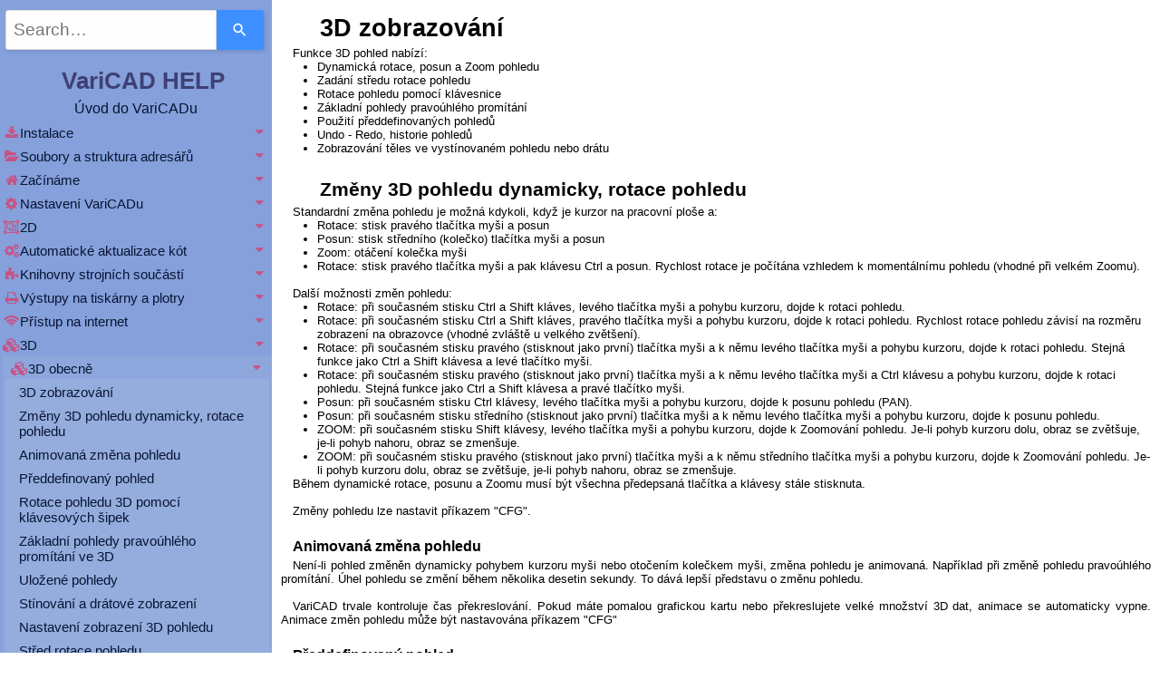

--- FILE ---
content_type: text/html
request_url: https://www.varicad.cz/userdata/files/manhelp/cz/3d_display.html
body_size: 16983
content:
<!doctype html>
<HTML>
<HEAD>
<META name="viewport" content="width=device-width, initial-scale=1", charset=utf-8">
<TITLE>3d_display.html</TITLE>
<META HTTP-EQUIV="Content-Style-Type" CONTENT="text/css">
<LINK REL="stylesheet" HREF="fontawesome-4.7.0/css/font-awesome.css">
<LINK REL="stylesheet" TYPE="text/css" HREF="style.css">
<LINK REL="stylesheet" TYPE="text/css" HREF="menu.css">
<script async src="https://www.googletagmanager.com/gtag/js?id=G-6J0LRRHEG3"></script>
<script>
	 window.dataLayer = window.dataLayer ||[];
  function gtag() { dataLayer.push(arguments); }
  gtag('js', new Date());

  gtag('config', 'G-6J0LRRHEG3');
</script>
<Script Language="JavaScript" src="script.js"></script>
<Script Language="JavaScript" src="menu.js"></script>
<script async src ="https://js.sitesearch360.com/plugin/bundle/8635.js"></script>
<Script Language="JavaScript" src="livechat.js"></script>
</HEAD>
<BODY link=blue alink=blue vlink=blue onload="dropButton(9, 8)">
<div class="wrap">
<div class="inner">
<div class="main">
<div>
<A NAME="FTag25"></A>



<A NAME="JTag10"></A>





<A NAME="CTag143"></A>
<H1>3D zobrazování</H1>
<P>Funkce 3D pohled nabízí:</P>
<UL><LI>Dynamická rotace, posun a Zoom pohledu
<LI>Zadání středu rotace pohledu
<LI>Rotace pohledu pomocí klávesnice
<LI>Základní pohledy pravoúhlého promítání
<LI>Použití předdefinovaných pohledů
<LI>Undo - Redo, historie pohledů
<LI>Zobrazování těles ve vystínovaném pohledu nebo drátu</UL><BR>

<A NAME="HTag1042"></A>

<A NAME="CTag144"></A>
<H2>Změny 3D pohledu dynamicky, rotace pohledu</H2>
<P>Standardní změna pohledu je možná kdykoli, když je kurzor na pracovní ploše a:</P>
<UL><LI>Rotace: stisk pravého tlačítka myši a posun
<LI>Posun: stisk středního (kolečko) tlačítka myši a posun
<LI>Zoom: otáčení kolečka myši
<LI>Rotace: stisk pravého tlačítka myši a pak klávesu Ctrl a posun. Rychlost rotace je počítána vzhledem k momentálnímu pohledu (vhodné při velkém Zoomu).</UL><BR>

<P>Další možnosti změn pohledu:</P>
<UL><LI>Rotace: při současném stisku Ctrl a Shift kláves, levého tlačítka myši a pohybu kurzoru, dojde k rotaci pohledu.
<LI>Rotace: při současném stisku Ctrl a Shift kláves, pravého tlačítka myši a pohybu kurzoru, dojde k rotaci pohledu. Rychlost rotace pohledu závisí na rozměru zobrazení na obrazovce (vhodné zvláště u velkého zvětšení).
<LI>Rotace: při současném stisku pravého (stisknout jako první) tlačítka myši a k němu levého tlačítka myši a pohybu kurzoru, dojde k rotaci pohledu. Stejná funkce jako Ctrl a Shift klávesa a levé tlačítko myši.
<LI>Rotace: při současném stisku pravého (stisknout jako první) tlačítka myši a k němu levého tlačítka myši a Ctrl klávesu a pohybu kurzoru, dojde k rotaci pohledu. Stejná funkce jako Ctrl a Shift klávesa a pravé tlačítko myši.
<LI>Posun: při současném stisku Ctrl klávesy, levého tlačítka myši a pohybu kurzoru, dojde k posunu pohledu (PAN).
<LI>Posun: při současném stisku středního (stisknout jako první) tlačítka myši a k němu levého tlačítka myši a pohybu kurzoru, dojde k posunu pohledu.
<LI>ZOOM: při současném stisku Shift klávesy, levého tlačítka myši a pohybu kurzoru, dojde k Zoomování pohledu. Je-li pohyb kurzoru dolu, obraz se zvětšuje, je-li pohyb nahoru, obraz se zmenšuje.
<LI>ZOOM: při současném stisku pravého (stisknout jako první) tlačítka myši a k němu středního tlačítka myši a pohybu kurzoru, dojde k Zoomování pohledu. Je-li pohyb kurzoru dolu, obraz se zvětšuje, je-li pohyb nahoru, obraz se zmenšuje.</UL>
<P>Během dynamické rotace, posunu a Zoomu musí být všechna předepsaná tlačítka a klávesy stále stisknuta.</P><BR>

<P>Změny pohledu lze nastavit příkazem "CFG".</P><BR>

<A NAME="CTag145"></A>
<H3>Animovaná změna pohledu</H3>
<P>Není-li pohled změněn dynamicky pohybem kurzoru myši nebo otočením kolečkem myši, změna pohledu je animovaná. Například při změně pohledu pravoúhlého promítání. Úhel pohledu se změní během několika desetin sekundy. To dává lepší představu o změnu pohledu.</P><BR>

<P>VariCAD trvale kontroluje čas překreslování. Pokud máte pomalou grafickou kartu nebo překreslujete velké množství 3D dat, animace se automaticky vypne. Animace změn pohledu může být nastavována příkazem "CFG"</P><BR>

<A NAME="CTag146"></A>
<H3>Předdefinovaný pohled</H3>
<P>Můžete použít předdefinovaný úhel 3D pohledu. Předdefinovaný pohled je vytvořen z čelního pohledu na základě rotace kolem os X, Y a Z displeje. To lze nastavit v příkazu "CFG". Ve výchozím nastavení je předdefinovaný pohled při vytvoření nového souboru.</P><BR>

<TABLE CLASS=tab0><TR><TD ALIGN=CENTER VALIGN=MIDDLE><IMG SRC="icons/276.png"></TD><TD ALIGN=LEFT VALIGN=MIDDLE><H5>Předdefinovaný pohled - PIZ</H5></TD></TR></TABLE>
<P>Pohled IZO</P><BR>

<A NAME="CTag147"></A>
<H3>Rotace pohledu 3D pomocí klávesových šipek</H3>
<P>Natočení pohledu o konkrétní úhel je možné pomocí současného stisku kláves Ctrl, Shift nebo obou a šipky:</P>
<UL><LI>Levá šipka - otočí pohled okolo osy Y vlevo
<LI>Pravá šipka - otočí pohled okolo osy Y vpravo
<LI>Šipka nahoru - otočí pohled okolo osy X nahoru
<LI>Šipka dolu - otočí pohled okolo osy X dolu</UL>
<P>Každá kombinace stisku klávesy se šipkou otočí pohled o nastavený úhel (nastavení popsáno níže)</P><BR>


<A NAME="CTag148"></A>
<H3>Základní pohledy pravoúhlého promítání ve 3D</H3>
<TABLE CLASS=tab0><TR><TD ALIGN=CENTER VALIGN=MIDDLE><IMG SRC="icons/264.png"></TD><TD ALIGN=LEFT VALIGN=MIDDLE><H5>Pohled levý bokorys - PLB</H5></TD></TR></TABLE>
<TABLE CLASS=tab0><TR><TD ALIGN=CENTER VALIGN=MIDDLE><IMG SRC="icons/265.png"></TD><TD ALIGN=LEFT VALIGN=MIDDLE><H5>Pohled pravý bokorys - PPB</H5></TD></TR></TABLE>
<TABLE CLASS=tab0><TR><TD ALIGN=CENTER VALIGN=MIDDLE><IMG SRC="icons/266.png"></TD><TD ALIGN=LEFT VALIGN=MIDDLE><H5>Pohled nárys - PNA</H5></TD></TR></TABLE>
<TABLE CLASS=tab0><TR><TD ALIGN=CENTER VALIGN=MIDDLE><IMG SRC="icons/267.png"></TD><TD ALIGN=LEFT VALIGN=MIDDLE><H5>Pohled zezadu - PZP</H5></TD></TR></TABLE>
<TABLE CLASS=tab0><TR><TD ALIGN=CENTER VALIGN=MIDDLE><IMG SRC="icons/268.png"></TD><TD ALIGN=LEFT VALIGN=MIDDLE><H5>Pohled půdorys - PPU</H5></TD></TR></TABLE>
<TABLE CLASS=tab0><TR><TD ALIGN=CENTER VALIGN=MIDDLE><IMG SRC="icons/269.png"></TD><TD ALIGN=LEFT VALIGN=MIDDLE><H5>Pohled zdola - PZE</H5></TD></TR></TABLE>
<TABLE CLASS=tab0><TR><TD ALIGN=CENTER VALIGN=MIDDLE><IMG SRC="icons/1071.png"></TD><TD ALIGN=LEFT VALIGN=MIDDLE><H5>Izometrický Pohled 1</H5></TD></TR></TABLE>
<TABLE CLASS=tab0><TR><TD ALIGN=CENTER VALIGN=MIDDLE><IMG SRC="icons/1072.png"></TD><TD ALIGN=LEFT VALIGN=MIDDLE><H5>Izometrický Pohled 2</H5></TD></TR></TABLE>
<TABLE CLASS=tab0><TR><TD ALIGN=CENTER VALIGN=MIDDLE><IMG SRC="icons/383.png"></TD><TD ALIGN=LEFT VALIGN=MIDDLE><H5>Pohled na plochu - RPN</H5></TD></TR></TABLE><BR>

<P>Natočení stávajícího pohledu podle vodorovné nebo svislé osy obrazovky. Možné použití pro obecné pravoúhlé promítání a export pohledu do 2D.</P>
<TABLE CLASS=tab0><TR><TD ALIGN=CENTER VALIGN=MIDDLE><IMG SRC="icons/321.png"></TD><TD ALIGN=LEFT VALIGN=MIDDLE><H5>Kolem X o 90 - X90</H5></TD></TR></TABLE>
<P>Rotace pohledu svisle o 90 stupňů.</P>
<TABLE CLASS=tab0><TR><TD ALIGN=CENTER VALIGN=MIDDLE><IMG SRC="icons/322.png"></TD><TD ALIGN=LEFT VALIGN=MIDDLE><H5>Kolem X o 180 - X180</H5></TD></TR></TABLE>
<P>Rotace pohledu svisle o 180 stupňů.</P>
<TABLE CLASS=tab0><TR><TD ALIGN=CENTER VALIGN=MIDDLE><IMG SRC="icons/323.png"></TD><TD ALIGN=LEFT VALIGN=MIDDLE><H5>Kolem X o 270 - X270</H5></TD></TR></TABLE>
<P>Rotace pohledu svisle o 270 stupňů.</P>
<P>Otočí pohled o daný úhel kolem globální osy X (kolem vodorovné osy)</P>
<TABLE CLASS=tab0><TR><TD ALIGN=CENTER VALIGN=MIDDLE><IMG SRC="icons/324.png"></TD><TD ALIGN=LEFT VALIGN=MIDDLE><H5>Kolem Y o 90 - Y90</H5></TD></TR></TABLE>
<P>Rotace pohledu vodorovně o 90 stupňů.</P>
<TABLE CLASS=tab0><TR><TD ALIGN=CENTER VALIGN=MIDDLE><IMG SRC="icons/325.png"></TD><TD ALIGN=LEFT VALIGN=MIDDLE><H5>Kolem Y o 180 - Y180</H5></TD></TR></TABLE>
<P>Rotace pohledu vodorovně o 180 stupňů.</P>
<TABLE CLASS=tab0><TR><TD ALIGN=CENTER VALIGN=MIDDLE><IMG SRC="icons/326.png"></TD><TD ALIGN=LEFT VALIGN=MIDDLE><H5>Kolem Y o 270 - Y270</H5></TD></TR></TABLE>
<P>Rotace pohledu vodorovně o 270 stupňů.</P>
<P>Otočí pohled o daný úhel kolem globální osy Y (kolem svislé osy)</P>
<TABLE CLASS=tab0><TR><TD ALIGN=CENTER VALIGN=MIDDLE><IMG SRC="icons/1057.png"></TD><TD ALIGN=LEFT VALIGN=MIDDLE><H5>Kolem Z o 90 - Z90</H5></TD></TR></TABLE>
<TABLE CLASS=tab0><TR><TD ALIGN=CENTER VALIGN=MIDDLE><IMG SRC="icons/1058.png"></TD><TD ALIGN=LEFT VALIGN=MIDDLE><H5>Kolem Z o 180 - Z180</H5></TD></TR></TABLE>
<TABLE CLASS=tab0><TR><TD ALIGN=CENTER VALIGN=MIDDLE><IMG SRC="icons/1059.png"></TD><TD ALIGN=LEFT VALIGN=MIDDLE><H5>Kolem Z o 270 - Z270</H5></TD></TR></TABLE>
<P>Otočí pohled o daný úhel kolem globální osy Z (kolmo k rovině zobrazení)</P>
<TABLE CLASS=tab0><TR><TD ALIGN=CENTER VALIGN=MIDDLE><IMG SRC="icons/245.png"></TD><TD ALIGN=LEFT VALIGN=MIDDLE><H5>Pohled Undo - ZPR</H5></TD></TR></TABLE>
<TABLE CLASS=tab0><TR><TD ALIGN=CENTER VALIGN=MIDDLE><IMG SRC="icons/327.png"></TD><TD ALIGN=LEFT VALIGN=MIDDLE><H5>Pohled Redo - ZRD</H5></TD></TR></TABLE>
<TABLE CLASS=tab0><TR><TD ALIGN=CENTER VALIGN=MIDDLE><IMG SRC="icons/239.png"></TD><TD ALIGN=LEFT VALIGN=MIDDLE><H5>Pohled výřez - VYR</H5></TD></TR></TABLE>
<P>Zoomovací funkce určí pohled dvěma body výřezu.</P>
<TABLE CLASS=tab0><TR><TD ALIGN=CENTER VALIGN=MIDDLE><IMG SRC="icons/242.png"></TD><TD ALIGN=LEFT VALIGN=MIDDLE><H5>Pohled vše - ZAU</H5></TD></TR></TABLE>
<P>Automaticky zobrazí všechny viditelné položky.</P><BR>

<A NAME="JTag11"></A>

<A NAME="CTag149"></A>
<H3>Uložené pohledy</H3>
<P>Slouží ke snadnější práci s obrazem. Často zobrazované pohledy lze uložit pro opětovné vyvolání. U každého dokument 2D/3D je možné uložit 8 pohledů ve 2D a 8 ve 3D. Komfortní práci s uloženými pohledy nabízí toolbar "Pohledy".</P>
<TABLE CLASS=tab0><TR><TD ALIGN=CENTER VALIGN=MIDDLE><IMG SRC="icons/247.png"></TD><TD ALIGN=LEFT VALIGN=MIDDLE>Kliknutím na tuto ikonu a vybráním čísla pohledu, bude pod tento pohled uložen stávající obraz.</TD></TR></TABLE>
<P>Ostatní ikony toolbaru slouží k vyvolání uložených pohledů.</P><BR>

<DIV ALIGN=LEFT><IMG SRC="images/0view_toolbar.png" CLASS=img0></DIV><BR>
<P>Toolbar uložených pohledů.</P><BR>



<A NAME="CTag150"></A>
<H3>Stínování a drátové zobrazení</H3>
<TABLE CLASS=tab0><TR><TD ALIGN=CENTER VALIGN=MIDDLE><IMG SRC="icons/377.png"></TD><TD ALIGN=LEFT VALIGN=MIDDLE><H5>Pohled Stín/Drát - P3DZ</H5></TD></TR></TABLE>
<P>Tato funkce přepíná celou scénu z vystínovaného zobrazení do drátového zobrazení a naopak. Funkce <A HREF="3d_display.html#JTag35">Nastavení zobrazení 3D pohledu</A> nabízí další možnosti zobrazení.</P><BR>

<A NAME="HTag304"></A>


<A NAME="CTag151"></A>
<H3>Nastavení zobrazení 3D pohledu</H3>
<TABLE CLASS=tab0><TR><TD ALIGN=CENTER VALIGN=MIDDLE><IMG SRC="icons/317.png"></TD><TD ALIGN=LEFT VALIGN=MIDDLE><H5>Nastavení 3D zobrazení - N3Z</H5></TD></TR></TABLE>
<P>Tato funkce nastavuje způsob zobrazení ve 3D:</P>
<UL><LI>Zobrazení hran - jejich odlesk, mat a zda je hrana viditelná na tangenciálním přechodu ploch
<LI>Odrazivost povrchu - vlastnosti světla a způsob stínování. Více o <A HREF="3d_display.html#JTag100">Stínování</A> </UL><BR>

<A NAME="JTag35"></A>
<A NAME="HTag1035"></A>
<TABLE CLASS=tab0><TR><TD ALIGN=CENTER VALIGN=MIDDLE><IMG SRC="icons/353.png"></TD><TD ALIGN=LEFT VALIGN=MIDDLE><H5>Zobrazení a barva těles - SCO</H5></TD></TR></TABLE>
<P>Tato funkce nastavuje:</P>
<UL><LI>Stupně mezi dráty válcové plochy (hustota drátů) - má vliv na zobrazování a zachytávání těles při drátovém zobrazení
<LI>Celé těleso v původní barvě - zapnutí této funkce zobrazí tělesa pouze v jejich základní barvě
<LI>Barva těles podle materiálu. Tělesa jsou zobrazena barvou přiřazenou k materiálu (například jako konkrétní třída oceli). Pak se tělesa se zadaným materiálem vyznačují barvami. Pokud není definována barva pro daný materiál nebo pokud těleso nemá definovaný materiál, použije se společná barva. Viz <A HREF="bill_of_materials.html#JTag2515">Seznam materiálů</A>.
<LI>Barva nově vytvořeného tělesa, děr, drážek, frézování,...</UL><BR>

<P>Dále je možné nastavit zvlášť barvu zaoblení a sražení hran, závity a strojní součásti z knihoven:</P>
<UL><LI>Barva zaoblení
<LI>Barva sražení
<LI>Barva závitů
<LI>Barva strojních součástí</UL>
<P>Tyto možnosti jsou vypnuty, pokud je barva tělesa definována materiálem.</P><BR>
<DIV ALIGN=LEFT><IMG SRC="panels/0solid_dispsettings_353.png" CLASS=img0></DIV><BR>
<P>Dialogový panel nastavení zobrazení</P>

<BR>


<A NAME="HTag306"></A>
<A NAME="CTag152"></A>
<H3>Střed rotace pohledu</H3>
<P>Vždy, když otočíte 3D pohledem, pohled se otáčí kolem zadaného bodu (střed rotace). Je několik metod určení tohoto středu. Nejlepší možností je kliknout pravým tlačítkem myši na prázdné místo a zvolit změnu z pop-up menu nebo si nastavit horkou klávesu pro rychlou změnu středu rotace.</P><BR>

<TABLE CLASS=tab0><TR><TD ALIGN=CENTER VALIGN=MIDDLE><IMG SRC="icons/297.png"></TD><TD ALIGN=LEFT VALIGN=MIDDLE><H5>Střed rotace pohledu automaticky - SRP</H5></TD></TR></TABLE>
<P>Nastaví střed rotace pohledu do těžiště geometrie všech viditelných těles.</P><BR>

<TABLE CLASS=tab0><TR><TD ALIGN=CENTER VALIGN=MIDDLE><IMG SRC="icons/318.png"></TD><TD ALIGN=LEFT VALIGN=MIDDLE><H5>Střed rotace pohledu interaktivně - SRPI</H5></TD></TR></TABLE>
<P>Nastaví střed rotace pohledu do místa zadaného kurzorem.</P><BR>

<TABLE CLASS=tab0><TR><TD ALIGN=CENTER VALIGN=MIDDLE><IMG SRC="icons/73.png"></TD><TD ALIGN=LEFT VALIGN=MIDDLE><H5>Střed rotace pohledu do středu displeje</H5></TD></TR></TABLE>
<P>Nastaví střed rotace do středu pohledu na displeji. Tato volba se doporučuje zejména pro precizní zobrazení.</P><BR>

<A NAME="HTag1034"></A>


<A NAME="CTag153"></A>
<H3>Precizní zobrazení</H3>
<TABLE CLASS=tab0><TR><TD ALIGN=CENTER VALIGN=MIDDLE><IMG SRC="icons/413.png"></TD><TD ALIGN=LEFT VALIGN=MIDDLE><H5>Precizní zobrazení - PZO</H5></TD></TR></TABLE>
<P>Vyobrazení 3D těles precizně. Hladce vyobrazené obrázky se blíží více skutečnosti a mohou být lépe použity k prezentaci, tisku nebo uložení do souboru. Některé nastavení zobrazení je jednoduché, někdy je závislé na nastavení grafické karty.</P><BR>

<P>U precizního zobrazení lze nastavovat:</P>
<UL><LI>Odrazivost povrchu - nastaví vlastnosti světla a způsob stínování. Více o <A HREF="3d_display.html#JTag100">Stínování</A>.
<LI>Perspektiva - může být buď vypnutá, nebo zapnutá. Mění se podle zadané pomyslné vzdálenosti pozorovatele od objektu.
<LI>Poloha světla - poloha kurzoru určuje místo zdroje světla.
<LI>Reset polohy světla - nastaví polohu zdroje světla do středu obrazovky.
<LI>Kvalita zobrazení rotačních ploch - každá plocha (kromě rovinných) je zobrazena z malých rovinných plošek. Jsou vidět například na válcových plochách při velkém zvětšení pohledu (površky válce). Čím větší je počet plošek, tím preciznější (a pomalejší) je zobrazení.
<LI>Zobrazení hran - jejich odlesk, mat a zda je hrana viditelná na tangenciálním přechodu ploch.
<LI>Zobrazení závitů - schematické zobrazení závitu šroubovicí na válcové ploše dle parametrů daného závitu. Během tohoto zobrazení je doporučeno vypnout odlišnou barvu závitů.</UL><BR>

<A NAME="JTag100"></A>
<A NAME="CTag154"></A>
<H3>Stínování</H3>
<P>Vlastnosti stínování:</P>
<UL><LI>Odlesk - odrazivost světla v místě, kde paprsek světla dopadá kolmo na plochu. Je-li tato hodnota nastavena na 0, nedochází k žádnému odlesku.
<LI>Jas – Určuje hodnotu odlesku od zdroje světla.
<LI>Intenzita světla - tato hodnota se uplatní jen při precizním zobrazení.</UL>
<P>Je vhodné kombinovat nastavení precizního zobrazení s nastavením palety barev. Všechny hodnoty je možné snadno měnit s okamžitým výsledkem a je možné nastavení kdykoli resetovat.</P><BR>

<P>Nastavení je odlišné pro stínované a pro průhledné položky.</P><DIV ALIGN=LEFT><IMG SRC="panels/0shade_settings_115.png" CLASS=img0></DIV><BR>
<P>Nastavení stínování</P>

<BR>




<A NAME="HTag1047"></A>
<A NAME="CTag155"></A>
<H2>Nastavení kvality 3D zobrazování</H2>
<P>Během startu VariCAD detekuje, zda grafická karta podporuje OpenGL a jakou verzi. Pokud je k dispozici OpenGL 4.3 nebo alespoň 4,0, bude použito. U staršího hardwaru nebo s nedostatečnou podporou OpenGL, VariCAD pracuje s OpenGL 1.1. V takovém případě mohou být některé funkce omezeny. OpenGL 4.0 a vyšší umožní plně využít možnosti grafické karty. Stínování rozsáhlých 3D sestav je pak násobně rychlejší než při starém OpenGL.</P><BR>

<P>Pokud je to nutné, můžete nastavit, která verze OpenGL se používá, i když doporučujeme nechat rozhodnutí na systému VariCAD. Chcete-li změnit verzi OpenGL, spusťte příkaz "CFG" a vyberte OpenGL verze, start OpenGL.</P><BR>

<P>Chcete-li změnit funkce OpenGL, můžete spustit příkaz "CFG" a vybrat Výkon systému, 3D grafika, kde můžete vybrat:</P>
<UL><LI>Buffer pro detekci těles vytvářet v grafické kartě (vypínat pouze v případě problémů)
<LI>Kvalita zobrazení - vyhlazování hran. Pro většinu HW doporučujeme nastavit vyhlazování na 4x, což je kompromis mezi výkonem a kvalitou</UL>
<P>V případě, že grafická karta nepodporuje vyhlazování hran, bude vypnuto.</P><BR>

<DIV ALIGN=LEFT><IMG SRC="images/3aliased.png"></DIV>
<P>Vypnutý Antialiasing</P><BR>

<DIV ALIGN=LEFT><IMG SRC="images/3antialiased.png"></DIV>
<P>Zapnutý Antialiasing</P><BR>

<P>Pro OpenGL 1.1 je možné nastavit:</P>
<P>Nastavení kvality zobrazování 3D objektů. Lze vybrat ze dvou režimů:</P>
<UL><LI>Bezpečný režim - tento režim vyžaduje méně paměti, otevírání a aktivace dokumentů je rychlejší
<LI>Alternativní režim - v tomto režimu dochází k rychlejšímu překreslování 3D objektů, zejména pak při rotaci, změně velikosti nebo posunu obrazu. Tento režim nemusí být vhodný pro grafické akcelerátory s čipem ATI.</UL><BR>

<P>Detekce objektů ve 3D (kvalita):</P>
<UL><LI>Základní režim. Tento režim je vhodnější pro pomalejší počítače s grafickou kartou bez akcelerátoru.
<LI>Kontrolovaný režim (přednastaveno). Nabízí komfortnější zobrazování detekovaných objektů, zvláště jednotlivých hran. Je vhodný pro rychlejší počítače a nezbytný v případě, že grafická karta má nastavený Antialiasing přímo z operačního systému.</UL><BR>

<P>Toto nastavení je individuální a závisí od použitého HW vybavení. Pro většinu počítačů je přednastavené nastavení nejvhodnější. Opět platí, že nedoporučujeme měnit nastavení, pokud nejsou zjištěny žádné problémy. Změna těchto nastavení může být užitečná pouze tehdy, pokud hardware nebo ovladač zobrazení vykazuje chyby.</P><BR>


<A NAME="HTag2051"></A>
<A NAME="CTag156"></A>
<H3>Hardwarově akcelerované OpenGL</H3>
<P>VariCAD je aplikace OpenGL. To znamená, že pro zobrazování 3D objektů VariCAD používá knihovny OpenGL. Tato norma je široce podporována výrobci hardwaru.</P><BR>

<P>Doporučujeme pracovat s hardwarově akcelerovaným OpenGL. To znamená, že konečné zobrazování 3D objektů se vypočítá přímo v grafickém adaptéru (v grafické kartě). I v případě, že počítač je dostatečně rychlý, zobrazení je pomalejší, pokud jej vypočítává CPU. Kromě toho může být softwarová emulace OpenGL nekompatibilní s normou. To může být problém zejména pro starší hardware.</P><BR>

<P>Pokud pracujete pod operačním systémem Windows, a pokud má počítač grafický adaptér NVIDIA nebo ATI je pravděpodobné, že OpenGL je hardwarově akcelerované.</P><BR>

<P>Pod operačním systémem Linux, nemusí být OpenGL plně podporováno. K vyřešení tohoto problému, doporučujeme následující:</P>
<UL><LI>Ujistěte se, že máte nejnovější proprietární ovladač grafické adaptéru. Můžete si jej stáhnout z příslušných webových stránek (např. z http://www.nvidia.com pro karty NVIDIA grafické) včetně instrukcí.
<LI>Instalace hardwarově akcelerované ovladače může být nutné po upgradu Linux. Někdy může Linux nabídnout instalaci ovladačů urychlených automaticky.
<LI>Pokud proprietární ovladač je nainstalován a VariCAD stále zobrazuje upozornění, nebo 3D grafika je nadále pomalá, podívejte se do souboru "ERRORS.TXT". Tento soubor je ve vašem pracovním adresáři. Může informovat, proč grafický adaptér nepracuje správně.
<LI>Systém nemá přístup k souvisejícím souborům zařízení z důvodů přístupových práv.</UL><BR>

<A NAME="CTag157"></A>
<H3>Test výkonu počítače</H3>
<TABLE CLASS=tab0><TR><TD ALIGN=CENTER VALIGN=MIDDLE><IMG SRC="icons/393.png"></TD><TD ALIGN=LEFT VALIGN=MIDDLE><H5>Hardwarový test - HWTEST</H5></TD></TR></TABLE>
<P>Funkce slouží ke srovnání výkonu různých PC, především pak slouží k testu grafické karty a procesoru. Test lze také využít k porovnání nastavení OpenGL.</P><BR>

<P>Optimální je spustit test hned po startu VariCADu, bez otevřených souborů. VariCAD vytváří svůj vlastní testovací soubor (benchmark). Výsledky jsou zobrazeny a lze je uložit do textového souboru. Můžete také spustit test s aktuálně otevřeným souborem. Pro nejvěrohodnější výsledky doporučujeme používat pro testování velké sestavy nebo komplexnější položky. Pro srovnání výsledků vždy použijte stejný dokument, rozlišení a nastavení.</P><BR>

<P>Výsledky testu:</P>
<UL><LI>hardwarová a systémová konfigurace
<LI>Doba přípravy displeje (teselace). Výsledek závisí na CPU a GPU (procesor a grafika).
<LI>Doba vykreslování všech objektů. Výsledek závisí na GPU (pouze grafika).
<LI>Doba přípravy detekce. Výsledek závisí pouze na GPU.
<LI>Volitelně doba přestavby 3D těles. Výsledek závisí na CPU (Procesor počítače)</UL>
<P>Výsledek mohou ovlivňovat i další komponenty počítače.</P>
<BR><TABLE WIDTH="100%" BORDER="0" CELLSPACING="0" CELLPADDING="0">
<TR>
<TD WIDTH="33%">&nbsp;</TD>
<TD WIDTH="34%">
<p class="noprint"><A HREF="internet.html#FTag24"><i class="fa fa-angle-double-left"></i></A></p>
<p class="noprint"><A HREF="3d_objects_shape_representation.html#FTag26"><i class="fa fa-angle-double-right"></i></A></p>
</TD>
<TD WIDTH="33%">&nbsp;</TD>
</TR>
</TABLE>

<p class="noprint">
<button onclick="window.print()" style="border: 0px; background:none;">
<i class="fa fa-print" style="font-size:40px;color:lightblue;text-shadow:2px 2px 4px #000000;"></i>
</button>
</p>

<BR>
</div>
</div>
</div>
<div class="noprint">
<div class="left">
<div class="sidenav">
<!--Start of Site Search 360 Search Box-->
<table class="searchMenu"><tr><td>
<section role="search" data-ss360="true">
<input type="search" id="searchBox">
<button id="searchButton"></button>
</section>
</td></tr></table>
<!--End of Site Search 360 Search Box-->
<h3 class="menu">VariCAD HELP</h3>
<A style="text-align:center; font-size:16px"onclick="styleColorGreen(this)" HREF="help.html#CTag0" ID="E0">Úvod do VariCADu</A>
<button class="dropdown-btn"><i class="fa fa-fw fa fa-download"></i>Instalace<i class="fa fa-caret-down"></i></button>
<div class="dropdown-container">
<A onclick="styleColorGreen(this)" HREF="installation.html#CTag1" ID="E1">Instalace VariCADu</A>
<A onclick="styleColorGreen(this)" HREF="installation.html#CTag2" ID="E2">Instalace upgrade</A>
<A onclick="styleColorGreen(this)" HREF="installation.html#CTag3" ID="E3">Požadavky na hardware a software</A>
</div>
<button class="dropdown-btn"><i class="fa fa-fw fa-folder-open"></i>Soubory a struktura adresářů<i class="fa fa-caret-down"></i></button>
<div class="dropdown-container">
<A onclick="styleColorGreen(this)" HREF="files.html#CTag4" ID="E4">Soubory a struktura adresářů</A>
<A onclick="styleColorGreen(this)" HREF="files.html#CTag5" ID="E5">Standardní soubory a dokumenty VariCADu</A>
<A onclick="styleColorGreen(this)" HREF="files.html#CTag6" ID="E6">Export/Import dokumentů z a do dalších formátů</A>
<A onclick="styleColorGreen(this)" HREF="files.html#CTag7" ID="E7">Jak konvertovat dokumenty do STEP nebo IGES</A>
<A onclick="styleColorGreen(this)" HREF="files.html#CTag8" ID="E8">Konverze STL formátu</A>
<A onclick="styleColorGreen(this)" HREF="files.html#CTag9" ID="E9">Cesty dokumentů</A>
</div>
<button class="dropdown-btn"><i class="fa fa-fw fa-home"></i>Začínáme<i class="fa fa-caret-down"></i></button>
<div class="dropdown-container">
<A onclick="styleColorGreen(this)" HREF="getting_started.html#CTag10" ID="E10">Začínáme</A>
<A onclick="styleColorGreen(this)" HREF="getting_started.html#CTag11" ID="E11">Vzhled VariCADu</A>
<A onclick="styleColorGreen(this)" HREF="getting_started.html#CTag12" ID="E12">Práce na více monitorech</A>
<A onclick="styleColorGreen(this)" HREF="getting_started.html#CTag13" ID="E13">2D/3D pracovní oblast</A>
<A onclick="styleColorGreen(this)" HREF="getting_started.html#CTag14" ID="E14">Stavový řádek, okno</A>
<A onclick="styleColorGreen(this)" HREF="getting_started.html#CTag15" ID="E15">Toolbary a ikony</A>
<A onclick="styleColorGreen(this)" HREF="getting_started.html#CTag16" ID="E16">Dialogový panel, tlačítko 'Ven', tlačítko 'Zpět'</A>
<A onclick="styleColorGreen(this)" HREF="getting_started.html#CTag17" ID="E17">Tlačítka myši</A>
<A onclick="styleColorGreen(this)" HREF="getting_started.html#CTag18" ID="E18">3D myš</A>
<A onclick="styleColorGreen(this)" HREF="getting_started.html#CTag19" ID="E19">Volání funkcí VariCADu, příkazy</A>
<A onclick="styleColorGreen(this)" HREF="getting_started.html#CTag20" ID="E20">Ukončování funkcí</A>
<A onclick="styleColorGreen(this)" HREF="getting_started.html#CTag21" ID="E21">Krok zpět uvnitř funkce</A>
<A onclick="styleColorGreen(this)" HREF="getting_started.html#CTag22" ID="E22">Výběr položek mezi příkazy</A>
<A onclick="styleColorGreen(this)" HREF="getting_started.html#CTag23" ID="E23">Další možnosti uvnitř příkazu</A>
<A onclick="styleColorGreen(this)" HREF="getting_started.html#CTag24" ID="E24">Otevírání, tvorba a ukládání 2D/3D dokumentů</A>
<A onclick="styleColorGreen(this)" HREF="getting_started.html#CTag25" ID="E25">Definice náhledu souboru nebo složky</A>
<A onclick="styleColorGreen(this)" HREF="getting_started.html#CTag26" ID="E26">Zálohování dokumentů</A>
<A onclick="styleColorGreen(this)" HREF="getting_started.html#CTag27" ID="E27">Práce s více dokumenty současně</A>
<A onclick="styleColorGreen(this)" HREF="getting_started.html#CTag28" ID="E28">Kopírování a vkládání</A>
<A onclick="styleColorGreen(this)" HREF="getting_started.html#CTag29" ID="E29">Přepínání mezi 2D a 3D</A>
<A onclick="styleColorGreen(this)" HREF="getting_started.html#CTag30" ID="E30">Funkce Undo a Redo (krok Zpět a Vpřed)</A>
<A onclick="styleColorGreen(this)" HREF="getting_started.html#CTag31" ID="E31">Vlečení položek</A>
<A onclick="styleColorGreen(this)" HREF="getting_started.html#CTag32" ID="E32">Krok vlečení</A>
<A onclick="styleColorGreen(this)" HREF="getting_started.html#CTag33" ID="E33">Dočasné vypnutí detekce položek</A>
</div>
<button class="dropdown-btn"><i class="fa fa-fw fa-cog"></i>Nastavení VariCADu<i class="fa fa-caret-down"></i></button>
<div class="dropdown-container">
<A onclick="styleColorGreen(this)" HREF="settings.html#CTag34" ID="E34">Nastavení VariCADu</A>
<A onclick="styleColorGreen(this)" HREF="settings.html#CTag35" ID="E35">Zálohování konfigurace</A>
<A onclick="styleColorGreen(this)" HREF="settings.html#CTag36" ID="E36">Barvy</A>
</div>
<button class="dropdown-btn"><i class="fa fa-fw fa fa-object-group"></i>2D<i class="fa fa-caret-down"></i></button>
<div class="dropdown-container-btn">
<button class="dropdown-btn-btn"><i class="fa fa-fw fa fa fa-file-text-o"></i>2D obecně<i class="fa fa-caret-down"></i></button>
<div class="dropdown-container">
<A onclick="styleColorGreen(this)" HREF="2d_display.html#CTag37" ID="E37">2D kreslení</A>
<A onclick="styleColorGreen(this)" HREF="2d_display.html#CTag38" ID="E38">Práce s obrazem ve 2D</A>
<A onclick="styleColorGreen(this)" HREF="2d_display.html#CTag39" ID="E39">Změna pohledu pomocí klávesnice a myši.</A>
<A onclick="styleColorGreen(this)" HREF="2d_display.html#CTag40" ID="E40">Obrazové funkce</A>
<A onclick="styleColorGreen(this)" HREF="2d_display.html#CTag41" ID="E41">Překreslení obrazu</A>
<A onclick="styleColorGreen(this)" HREF="2d_display.html#CTag42" ID="E42">Zoom</A>
<A onclick="styleColorGreen(this)" HREF="2d_display.html#CTag43" ID="E43">Předdefinované pohledy</A>
<A onclick="styleColorGreen(this)" HREF="2d_display.html#CTag44" ID="E44">Nastavení 2D zobrazení</A>
<A onclick="styleColorGreen(this)" HREF="2d_display.html#CTag45" ID="E45">Nastavení zobrazení</A>
<A onclick="styleColorGreen(this)" HREF="2d_display.html#CTag46" ID="E46">Nastavení kurzoru a výpis souřadnic</A>
<A onclick="styleColorGreen(this)" HREF="2d_display.html#CTag47" ID="E47">2D položky</A>
<A onclick="styleColorGreen(this)" HREF="2d_display.html#CTag48" ID="E48">Vlastnosti 2D dokumentu - jednotky, formát, měřítko</A>
<A onclick="styleColorGreen(this)" HREF="2d_display.html#CTag49" ID="E49">Jednotky</A>
<A onclick="styleColorGreen(this)" HREF="2d_display.html#CTag50" ID="E50">Formát, rámeček dokumentu</A>
<A onclick="styleColorGreen(this)" HREF="2d_display.html#CTag51" ID="E51">Měřítko 2D dokumentu</A>
<A onclick="styleColorGreen(this)" HREF="2d_display.html#CTag52" ID="E52">Vlastnosti 2D položek</A>
<A onclick="styleColorGreen(this)" HREF="2d_display.html#CTag53" ID="E53">Práce s vrstvami</A>
<A onclick="styleColorGreen(this)" HREF="2d_display.html#CTag54" ID="E54">Barvy 2D položek</A>
<A onclick="styleColorGreen(this)" HREF="2d_display.html#CTag55" ID="E55">Styly čar</A>
<A onclick="styleColorGreen(this)" HREF="2d_display.html#CTag56" ID="E56">Viditelnost 2D položek</A>
<A onclick="styleColorGreen(this)" HREF="2d_display.html#CTag57" ID="E57">Množiny 2D položek</A>
<A onclick="styleColorGreen(this)" HREF="2d_display.html#CTag58" ID="E58">Souřadnice 2D dokumentu</A>
</div>
<button class="dropdown-btn-btn"><i class="fa fa-fw far fa-plus-square"></i>Kreslící pomůcky<i class="fa fa-caret-down"></i></button>
<div class="dropdown-container">
<A onclick="styleColorGreen(this)" HREF="2d_tools.html#CTag59" ID="E59">Kreslící pomůcky</A>
<A onclick="styleColorGreen(this)" HREF="2d_tools.html#CTag60" ID="E60">Pravoúhlá síť bodů</A>
<A onclick="styleColorGreen(this)" HREF="2d_tools.html#CTag61" ID="E61">Konstrukční čáry</A>
<A onclick="styleColorGreen(this)" HREF="2d_tools.html#CTag62" ID="E62">Vytváření konstrukčních čar</A>
<A onclick="styleColorGreen(this)" HREF="2d_tools.html#CTag63" ID="E63">Mazání konstrukčních čar</A>
<A onclick="styleColorGreen(this)" HREF="2d_tools.html#CTag64" ID="E64">Tvorba konstrukčních čar</A>
<A onclick="styleColorGreen(this)" HREF="2d_tools.html#CTag65" ID="E65">Dočasné konstrukční čáry</A>
<A onclick="styleColorGreen(this)" HREF="2d_tools.html#CTag66" ID="E66">Přechodné konstrukční čáry</A>
<A onclick="styleColorGreen(this)" HREF="2d_tools.html#CTag67" ID="E67">Step mód</A>
<A onclick="styleColorGreen(this)" HREF="2d_tools.html#CTag68" ID="E68">Ortho mód</A>
</div>
<button class="dropdown-btn-btn"><i class="fa fa-fw fa-list"></i>Výběr 2D položek<i class="fa fa-caret-down"></i></button>
<div class="dropdown-container">
<A onclick="styleColorGreen(this)" HREF="2d_input.html#CTag69" ID="E69">Výběr 2D položek</A>
<A onclick="styleColorGreen(this)" HREF="2d_input.html#CTag70" ID="E70">Vyřazení vybraných položek z výběrové množiny</A>
<A onclick="styleColorGreen(this)" HREF="2d_input.html#CTag71" ID="E71">Nastavení výběru položek výřezem</A>
<A onclick="styleColorGreen(this)" HREF="2d_input.html#CTag72" ID="E72">Zjednodušený výběr 2D položek</A>
<A onclick="styleColorGreen(this)" HREF="2d_input.html#CTag73" ID="E73">Grafický vstup polohy</A>
<A onclick="styleColorGreen(this)" HREF="2d_input.html#CTag74" ID="E74">Fixní délka, úhel nebo souřadnice</A>
<A onclick="styleColorGreen(this)" HREF="2d_input.html#CTag75" ID="E75">Zadávání úhlů a směrů</A>
<A onclick="styleColorGreen(this)" HREF="keyboard_input.html#CTag76" ID="E76">Psaní speciálních znaků</A>
<A onclick="styleColorGreen(this)" HREF="keyboard_input.html#CTag77" ID="E77">Vstup hodnot, matematické výrazy</A>
<A onclick="styleColorGreen(this)" HREF="2d_check_functions.html#CTag78" ID="E78">Kontrola položek, vzdálenosti, úhlu a souřadnic</A>
</div>
<button class="dropdown-btn-btn"><i class="fa fa-fw fas fa-edit"></i>Kreslení 2D položek<i class="fa fa-caret-down"></i></button>
<div class="dropdown-container">
<A onclick="styleColorGreen(this)" HREF="2d_drawing.html#CTag79" ID="E79">Kreslení 2D položek</A>
<A onclick="styleColorGreen(this)" HREF="2d_drawing.html#CTag80" ID="E80">Kreslení čar</A>
<A onclick="styleColorGreen(this)" HREF="2d_drawing.html#CTag81" ID="E81">Kreslení šipek</A>
<A onclick="styleColorGreen(this)" HREF="2d_drawing.html#CTag82" ID="E82">Kreslení křivek</A>
<A onclick="styleColorGreen(this)" HREF="2d_drawing.html#CTag83" ID="E83">Kreslení bodů</A>
<A onclick="styleColorGreen(this)" HREF="2d_drawing.html#CTag84" ID="E84">Kreslení kružnic a oblouků</A>
<A onclick="styleColorGreen(this)" HREF="text_objects.html#CTag85" ID="E85">Psaní textů</A>
<A onclick="styleColorGreen(this)" HREF="2d_edit.html#CTag86" ID="E86">Editace a mazání 2D položek</A>
<A onclick="styleColorGreen(this)" HREF="2d_edit.html#CTag87" ID="E87">Mazání</A>
<A onclick="styleColorGreen(this)" HREF="2d_edit.html#CTag88" ID="E88">Změna obrysu položek</A>
<A onclick="styleColorGreen(this)" HREF="2d_edit.html#CTag89" ID="E89">Vytváření rohu, sražení nebo zaoblení</A>
<A onclick="styleColorGreen(this)" HREF="2d_edit.html#CTag90" ID="E90">Rozklad 2D položek</A>
<A onclick="styleColorGreen(this)" HREF="2d_edit.html#CTag91" ID="E91">Editace textu</A>
<A onclick="styleColorGreen(this)" HREF="2d_transformation.html#CTag92" ID="E92">Přetvoření a kopírování 2D položek</A>
<A onclick="styleColorGreen(this)" HREF="2d_transformation.html#CTag93" ID="E93">Posun, rotace a měřítko položek</A>
<A onclick="styleColorGreen(this)" HREF="2d_transformation.html#CTag94" ID="E94">Zrcadlení položek</A>
<A onclick="styleColorGreen(this)" HREF="2d_transformation.html#CTag95" ID="E95">Ekvidistanta</A>
<A onclick="styleColorGreen(this)" HREF="2d_transformation.html#CTag96" ID="E96">Protažení</A>
</div>
<button class="dropdown-btn-btn"><i class="fa fa-fw fa fa-expand"></i>Kótování<i class="fa fa-caret-down"></i></button>
<div class="dropdown-container">
<A onclick="styleColorGreen(this)" HREF="dimensioning.html#CTag97" ID="E97">Kótování</A>
<A onclick="styleColorGreen(this)" HREF="dimensioning.html#CTag98" ID="E98">Vodorovné, svislé a šikmé kóty</A>
<A onclick="styleColorGreen(this)" HREF="dimensioning.html#CTag99" ID="E99">Vodorovné, svislé a šikmé kótování s předznakem</A>
<A onclick="styleColorGreen(this)" HREF="dimensioning.html#CTag100" ID="E100">Kóty od základny, řetězové a souřadnicové</A>
<A onclick="styleColorGreen(this)" HREF="dimensioning.html#CTag101" ID="E101">Kótování úhlů</A>
<A onclick="styleColorGreen(this)" HREF="dimensioning.html#CTag102" ID="E102">Kótování průměrů, poloměrů a závitů</A>
<A onclick="styleColorGreen(this)" HREF="dimensioning.html#CTag103" ID="E103">Nastavení kót</A>
<A onclick="styleColorGreen(this)" HREF="dimensioning.html#CTag104" ID="E104">Kótování drsnosti</A>
<A onclick="styleColorGreen(this)" HREF="dimensioning.html#CTag105" ID="E105">Kótování svarů a geometrické tolerance</A>
<A onclick="styleColorGreen(this)" HREF="dimensioning.html#CTag106" ID="E106">Vytváření pozic, čísla položek</A>
<A onclick="styleColorGreen(this)" HREF="dimensioning.html#CTag107" ID="E107">Editace kót</A>
</div>
<button class="dropdown-btn-btn"><i class="fa fa-fw fa fa-bullseye"></i>Osy<i class="fa fa-caret-down"></i></button>
<div class="dropdown-container">
<A onclick="styleColorGreen(this)" HREF="axes.html#CTag108" ID="E108">Osy</A>
</div>
<button class="dropdown-btn-btn"><i class="fa fa-fw fa fa-low-vision"></i>Šrafování<i class="fa fa-caret-down"></i></button>
<div class="dropdown-container">
<A onclick="styleColorGreen(this)" HREF="hatching.html#CTag109" ID="E109">Šrafování</A>
<A onclick="styleColorGreen(this)" HREF="hatching.html#CTag110" ID="E110">Vyplnění plochy</A>
<A onclick="styleColorGreen(this)" HREF="hatching.html#CTag111" ID="E111">Šrafování oblastí vytvořených ve 2D</A>
<A onclick="styleColorGreen(this)" HREF="hatching.html#CTag112" ID="E112">Editace šraf</A>
<A onclick="styleColorGreen(this)" HREF="hatching.html#CTag113" ID="E113">Tvorba vzoru šraf</A>
</div>
<button class="dropdown-btn-btn"><i class="fa fa-fw fa fa-lock"></i>Bloky a symboly<i class="fa fa-caret-down"></i></button>
<div class="dropdown-container">
<A onclick="styleColorGreen(this)" HREF="symbols.html#CTag114" ID="E114">Symboly</A>
<A onclick="styleColorGreen(this)" HREF="2d_blocks.html#CTag115" ID="E115">2D Bloky</A>
<A onclick="styleColorGreen(this)" HREF="2d_blocks.html#CTag116" ID="E116">Vytváření a vkládání bloků</A>
<A onclick="styleColorGreen(this)" HREF="2d_blocks.html#CTag117" ID="E117">Editace bloků</A>
<A onclick="styleColorGreen(this)" HREF="2d_blocks.html#CTag118" ID="E118">2D křivky</A>
<A onclick="styleColorGreen(this)" HREF="2d_blocks.html#CTag119" ID="E119">Kreslení linie</A>
<A onclick="styleColorGreen(this)" HREF="2d_blocks.html#CTag120" ID="E120">Úpravy křivek</A>
</div>
</div>
<button class="dropdown-btn"><i class="fa fa-fw fas fa-cogs"></i>Automatické aktualizace kót<i class="fa fa-caret-down"></i></button>
<div class="dropdown-container">
<A onclick="styleColorGreen(this)" HREF="automatic_updates_of_dimensions.html#CTag121" ID="E121">Automatické aktualizace kót, os a šrafů po změnách ve 3D.</A>
<A onclick="styleColorGreen(this)" HREF="automatic_updates_of_dimensions.html#CTag122" ID="E122">Automatické aktualizace kót</A>
<A onclick="styleColorGreen(this)" HREF="automatic_updates_of_dimensions.html#CTag123" ID="E123">Automatické aktualizace os</A>
<A onclick="styleColorGreen(this)" HREF="automatic_updates_of_dimensions.html#CTag124" ID="E124">Automatické aktualizace šrafů</A>
<A onclick="styleColorGreen(this)" HREF="automatic_updates_of_dimensions.html#CTag125" ID="E125">Kontrola aktualizovatelných 2D položek a kót</A>
</div>
<button class="dropdown-btn"><i class="fa fa-fw fa-puzzle-piece"></i>Knihovny strojních součástí<i class="fa fa-caret-down"></i></button>
<div class="dropdown-container">
<A onclick="styleColorGreen(this)" HREF="mechanical_parts.html#CTag126" ID="E126">Knihovny strojních součástí</A>
<A onclick="styleColorGreen(this)" HREF="mechanical_parts.html#CTag127" ID="E127">Výběr strojních součástí</A>
<A onclick="styleColorGreen(this)" HREF="mechanical_parts.html#CTag128" ID="E128">Nastavení způsobu výběru knihovních prvků</A>
<A onclick="styleColorGreen(this)" HREF="mechanical_parts.html#CTag129" ID="E129">Strojní součásti - výběr a vkládání do 2D</A>
<A onclick="styleColorGreen(this)" HREF="mechanical_parts.html#CTag130" ID="E130">Strojní součásti - výběr a vkládání do 3D</A>
<A onclick="styleColorGreen(this)" HREF="mechanical_parts.html#CTag131" ID="E131">Předvolba rozměrů</A>
<A onclick="styleColorGreen(this)" HREF="mechanical_parts.html#CTag132" ID="E132">Možnosti dostupné pro strojní součásti ve 3D</A>
<A onclick="styleColorGreen(this)" HREF="mechanical_parts.html#CTag133" ID="E133">Úprava strojních součástí ve 3D</A>
<A onclick="styleColorGreen(this)" HREF="mechanical_parts.html#CTag134" ID="E134">Úprava protikusů, vrtání otvorů pro šrouby</A>
<A onclick="styleColorGreen(this)" HREF="calculations.html#CTag135" ID="E135">Výpočty strojních součástí</A>
</div>
<button class="dropdown-btn"><i class="fa fa-fw fa-print"></i>Výstupy na tiskárny a plotry<i class="fa fa-caret-down"></i></button>
<div class="dropdown-container">
<A onclick="styleColorGreen(this)" HREF="print.html#CTag136" ID="E136">Výstupy na tiskárny a plotry</A>
<A onclick="styleColorGreen(this)" HREF="print.html#CTag137" ID="E137">Způsoby tisku</A>
<A onclick="styleColorGreen(this)" HREF="print.html#CTag138" ID="E138">Výběr výstupního zařízení</A>
<A onclick="styleColorGreen(this)" HREF="print.html#CTag139" ID="E139">Hromadný tisk</A>
<A onclick="styleColorGreen(this)" HREF="print.html#CTag140" ID="E140">Export displeje do bitmapových obrázků</A>
</div>
<button class="dropdown-btn"><i class="fa fa-fw fa-wifi"></i>Přístup na internet<i class="fa fa-caret-down"></i></button>
<div class="dropdown-container">
<A onclick="styleColorGreen(this)" HREF="internet.html#CTag141" ID="E141">Přístup na internet</A>
<A onclick="styleColorGreen(this)" HREF="internet.html#CTag142" ID="E142">Zkušební verze, On-line nákup</A>
</div>
<button class="dropdown-btn"><i class="fa fa-fw fa-cubes"></i>3D<i class="fa fa-caret-down"></i></button>
<div class="dropdown-container-btn">
<button class="dropdown-btn-btn"><i class="fa fa-fw fa-cubes"></i>3D obecně<i class="fa fa-caret-down"></i></button>
<div class="dropdown-container">
<A onclick="styleColorGreen(this)" HREF="3d_display.html#CTag143" ID="E143">3D zobrazování</A>
<A onclick="styleColorGreen(this)" HREF="3d_display.html#CTag144" ID="E144">Změny 3D pohledu dynamicky, rotace pohledu</A>
<A onclick="styleColorGreen(this)" HREF="3d_display.html#CTag145" ID="E145">Animovaná změna pohledu</A>
<A onclick="styleColorGreen(this)" HREF="3d_display.html#CTag146" ID="E146">Předdefinovaný pohled</A>
<A onclick="styleColorGreen(this)" HREF="3d_display.html#CTag147" ID="E147">Rotace pohledu 3D pomocí klávesových šipek</A>
<A onclick="styleColorGreen(this)" HREF="3d_display.html#CTag148" ID="E148">Základní pohledy pravoúhlého promítání ve 3D</A>
<A onclick="styleColorGreen(this)" HREF="3d_display.html#CTag149" ID="E149">Uložené pohledy</A>
<A onclick="styleColorGreen(this)" HREF="3d_display.html#CTag150" ID="E150">Stínování a drátové zobrazení</A>
<A onclick="styleColorGreen(this)" HREF="3d_display.html#CTag151" ID="E151">Nastavení zobrazení 3D pohledu</A>
<A onclick="styleColorGreen(this)" HREF="3d_display.html#CTag152" ID="E152">Střed rotace pohledu</A>
<A onclick="styleColorGreen(this)" HREF="3d_display.html#CTag153" ID="E153">Precizní zobrazení</A>
<A onclick="styleColorGreen(this)" HREF="3d_display.html#CTag154" ID="E154">Stínování</A>
<A onclick="styleColorGreen(this)" HREF="3d_display.html#CTag155" ID="E155">Nastavení kvality 3D zobrazování</A>
<A onclick="styleColorGreen(this)" HREF="3d_display.html#CTag156" ID="E156">Hardwarově akcelerované OpenGL</A>
<A onclick="styleColorGreen(this)" HREF="3d_display.html#CTag157" ID="E157">Test výkonu počítače</A>
<A onclick="styleColorGreen(this)" HREF="3d_objects_shape_representation.html#CTag158" ID="E158">3D otevřená tělesa</A>
<A onclick="styleColorGreen(this)" HREF="3d_objects_shape_representation.html#CTag159" ID="E159">Typy 3D objektů</A>
<A onclick="styleColorGreen(this)" HREF="3d_objects_shape_representation.html#CTag160" ID="E160">Konverze do importovaného tělesa</A>
<A onclick="styleColorGreen(this)" HREF="3d_objects_shape_representation.html#CTag161" ID="E161">Zobrazit všechna otevřená tělesa</A>
<A onclick="styleColorGreen(this)" HREF="solving_problems_in_3d.html#CTag162" ID="E162">Řešení problémů ve 3D</A>
<A onclick="styleColorGreen(this)" HREF="solving_problems_in_3d.html#CTag163" ID="E163">Opravné prostředky</A>
<A onclick="styleColorGreen(this)" HREF="solving_problems_in_3d.html#CTag164" ID="E164">Nástroje pro opravu chybných těles načtených ze STEPu</A>
<A onclick="styleColorGreen(this)" HREF="solving_problems_in_3d.html#CTag165" ID="E165">Oprava chybných souborů</A>
<A onclick="styleColorGreen(this)" HREF="2d_drawing_in_3d.html#CTag166" ID="E166">Skicování, 2D kreslení ve 3D, kreslící metody</A>
<A onclick="styleColorGreen(this)" HREF="2d_drawing_in_3d.html#CTag167" ID="E167">Zobrazení při kreslení</A>
<A onclick="styleColorGreen(this)" HREF="2d_drawing_in_3d.html#CTag168" ID="E168">2D kreslení, vlastnosti</A>
<A onclick="styleColorGreen(this)" HREF="2d_drawing_in_3d.html#CTag169" ID="E169">Konstrukční čáry, dočasné konstrukční čáry</A>
<A onclick="styleColorGreen(this)" HREF="2d_drawing_in_3d.html#CTag170" ID="E170">Práce se 3D</A>
</div>
<button class="dropdown-btn-btn"><i class="fa fa-fw fas fa-shapes"></i>3D modelování<i class="fa fa-caret-down"></i></button>
<div class="dropdown-container">
<A onclick="styleColorGreen(this)" HREF="creating_solids.html#CTag171" ID="E171">Tvorba těles</A>
<A onclick="styleColorGreen(this)" HREF="creating_solids.html#CTag172" ID="E172">Tvorba 3D těles ze 2D profilu</A>
<A onclick="styleColorGreen(this)" HREF="creating_solids.html#CTag173" ID="E173">Skicování 2D profilu</A>
<A onclick="styleColorGreen(this)" HREF="creating_solids.html#CTag174" ID="E174">Výběr kreslící roviny</A>
<A onclick="styleColorGreen(this)" HREF="creating_solids.html#CTag175" ID="E175">Kreslící prostředí, ukončení skicování</A>
<A onclick="styleColorGreen(this)" HREF="creating_solids.html#CTag176" ID="E176">Nové těleso ze 2D profilu</A>
<A onclick="styleColorGreen(this)" HREF="creating_solids.html#CTag177" ID="E177">Zobrazení vytvářených nebo editovaných těles</A>
<A onclick="styleColorGreen(this)" HREF="creating_solids.html#CTag178" ID="E178">Kreslení ve více rovinách</A>
<A onclick="styleColorGreen(this)" HREF="creating_solids.html#CTag179" ID="E179">Běžné metody tvoření</A>
<A onclick="styleColorGreen(this)" HREF="creating_solids.html#CTag180" ID="E180">Další funkce skicování</A>
<A onclick="styleColorGreen(this)" HREF="creating_solids.html#CTag181" ID="E181">Úplná rotace, více profilů</A>
<A onclick="styleColorGreen(this)" HREF="creating_solids.html#CTag182" ID="E182">Přechod profilu do jednoho bodu</A>
<A onclick="styleColorGreen(this)" HREF="creating_solids.html#CTag183" ID="E183">Tečný přechod profilů</A>
<A onclick="styleColorGreen(this)" HREF="creating_solids.html#CTag184" ID="E184">Funkce dle různých metod tvoření tělesa</A>
<A onclick="styleColorGreen(this)" HREF="creating_solids.html#CTag185" ID="E185">Manuální výběr 2D profilu</A>
<A onclick="styleColorGreen(this)" HREF="creating_solids.html#CTag186" ID="E186">Vkládací bod</A>
<A onclick="styleColorGreen(this)" HREF="creating_solids.html#CTag187" ID="E187">Vkládací bod tělesa z profilu kresleného ve 2D</A>
<A onclick="styleColorGreen(this)" HREF="profiles_vs_basic_volumes.html#CTag188" ID="E188">Rotace, protažení a tažení (přechod) profilů</A>
<A onclick="styleColorGreen(this)" HREF="profiles_vs_basic_volumes.html#CTag189" ID="E189">Rotace profilu</A>
<A onclick="styleColorGreen(this)" HREF="profiles_vs_basic_volumes.html#CTag190" ID="E190">Protažení profilu</A>
<A onclick="styleColorGreen(this)" HREF="profiles_vs_basic_volumes.html#CTag191" ID="E191">Tažení profilu</A>
<A onclick="styleColorGreen(this)" HREF="profiles_vs_basic_volumes.html#CTag192" ID="E192">Šroubová plocha</A>
<A onclick="styleColorGreen(this)" HREF="profiles_vs_basic_volumes.html#CTag193" ID="E193">Předdefinovaná 3D tělesa</A>
<A onclick="styleColorGreen(this)" HREF="profiles_vs_basic_volumes.html#CTag194" ID="E194">Hranol, válec, kužel, jehlan, trubka</A>
<A onclick="styleColorGreen(this)" HREF="profiles_vs_basic_volumes.html#CTag195" ID="E195">Změna rozměrů základních těles</A>
</div>
<button class="dropdown-btn-btn"><i class="fa fa-fw fas fa-tools"></i>3D nástroje<i class="fa fa-caret-down"></i></button>
<div class="dropdown-container">
<A onclick="styleColorGreen(this)" HREF="editing_solids.html#CTag196" ID="E196">Editace těles</A>
<A onclick="styleColorGreen(this)" HREF="editing_solids.html#CTag197" ID="E197">Výběr těles</A>
<A onclick="styleColorGreen(this)" HREF="editing_solids.html#CTag198" ID="E198">Změna viditelnosti těles</A>
<A onclick="styleColorGreen(this)" HREF="editing_solids.html#CTag199" ID="E199">Stínování těles</A>
<A onclick="styleColorGreen(this)" HREF="boolean_operations.html#CTag200" ID="E200">Součet a rozdíl těles, Booleovské operace</A>
<A onclick="styleColorGreen(this)" HREF="boolean_operations.html#CTag201" ID="E201">Booleovské operace</A>
<A onclick="styleColorGreen(this)" HREF="boolean_operations.html#CTag202" ID="E202">Editace Booleovského stromu</A>
<A onclick="styleColorGreen(this)" HREF="boolean_operations.html#CTag203" ID="E203">Předdefinované operace</A>
<A onclick="styleColorGreen(this)" HREF="boolean_operations.html#CTag204" ID="E204">Díra, drážka, frézování</A>
<A onclick="styleColorGreen(this)" HREF="boolean_operations.html#CTag205" ID="E205">Rozbití Booleovského stromu</A>
<A onclick="styleColorGreen(this)" HREF="boolean_operations.html#CTag206" ID="E206">Zaoblování a srážení hran</A>
<A onclick="styleColorGreen(this)" HREF="boolean_operations.html#CTag207" ID="E207">Mazání těles</A>
<A onclick="styleColorGreen(this)" HREF="boolean_operations.html#CTag208" ID="E208">Změna základních těles</A>
<A onclick="styleColorGreen(this)" HREF="boolean_operations.html#CTag209" ID="E209">Změna tvaru základního tělesa</A>
<A onclick="styleColorGreen(this)" HREF="3d_transformation.html#CTag210" ID="E210">Posun, rotace a kopírování těles</A>
<A onclick="styleColorGreen(this)" HREF="3d_transformation.html#CTag211" ID="E211">Souřadný systém těles</A>
<A onclick="styleColorGreen(this)" HREF="3d_transformation.html#CTag212" ID="E212">Souřadný systém ve 3D</A>
<A onclick="styleColorGreen(this)" HREF="3d_transformation.html#CTag213" ID="E213">Posun, rotace a vkládání těles</A>
<A onclick="styleColorGreen(this)" HREF="3d_transformation.html#CTag214" ID="E214">Vektory posunu a osy rotace</A>
<A onclick="styleColorGreen(this)" HREF="3d_transformation.html#CTag215" ID="E215">Změna polohy těles podle jejich os</A>
<A onclick="styleColorGreen(this)" HREF="3d_transformation.html#CTag216" ID="E216">Posun o zadanou hodnotu</A>
<A onclick="styleColorGreen(this)" HREF="3d_transformation.html#CTag217" ID="E217">Vlečení těles</A>
<A onclick="styleColorGreen(this)" HREF="3d_transformation.html#CTag218" ID="E218">Rotace těles</A>
<A onclick="styleColorGreen(this)" HREF="3d_transformation.html#CTag219" ID="E219">Dynamická rotace těles</A>
<A onclick="styleColorGreen(this)" HREF="3d_transformation.html#CTag220" ID="E220">Vlečení dle kroku</A>
<A onclick="styleColorGreen(this)" HREF="3d_transformation.html#CTag221" ID="E221">Natočení tělesa vůči ose</A>
<A onclick="styleColorGreen(this)" HREF="3d_transformation.html#CTag222" ID="E222">Sesouhlasení os těles</A>
<A onclick="styleColorGreen(this)" HREF="3d_transformation.html#CTag223" ID="E223">Rozmisťování těles na plochu</A>
<A onclick="styleColorGreen(this)" HREF="3d_transformation.html#CTag224" ID="E224">Nasměrování osy k rovině</A>
<A onclick="styleColorGreen(this)" HREF="3d_transformation.html#CTag225" ID="E225">Zoom na transformované těleso</A>
<A onclick="styleColorGreen(this)" HREF="3d_transformation.html#CTag226" ID="E226">Další možnosti během transformace na pravé kliknutí myši</A>
<A onclick="styleColorGreen(this)" HREF="3d_transformation.html#CTag227" ID="E227">Doplňkové Booleovské operace, přidávání vazeb</A>
<A onclick="styleColorGreen(this)" HREF="3d_transformation.html#CTag228" ID="E228">Změna polohy vkládacího bodu, zviditelnění os</A>
<A onclick="styleColorGreen(this)" HREF="3d_transformation.html#CTag229" ID="E229">Kopírování a vkládání těles</A>
<A onclick="styleColorGreen(this)" HREF="3d_transformation.html#CTag230" ID="E230">Identické kopie těles</A>
<A onclick="styleColorGreen(this)" HREF="3d_transformation.html#CTag231" ID="E231">Trvalá změna souřadnic těles importovaných ze STEPu</A>
<A onclick="styleColorGreen(this)" HREF="3d_transformation.html#CTag232" ID="E232">Zadávání 3D polohy, vkládání na vybranou polohu</A>
<A onclick="styleColorGreen(this)" HREF="3d_transformation.html#CTag233" ID="E233">Výběr rovin</A>
<A onclick="styleColorGreen(this)" HREF="3d_transformation.html#CTag234" ID="E234">Nastavení způsobu vkládání těles</A>
<A onclick="styleColorGreen(this)" HREF="3d_transformation.html#CTag235" ID="E235">Zrcadlení a změna velikosti těles</A>
<A onclick="styleColorGreen(this)" HREF="3d_transformation.html#CTag236" ID="E236">Rozložený pohled sestavy</A>
<A onclick="styleColorGreen(this)" HREF="3d_groups.html#CTag237" ID="E237">Skupiny těles</A>
</div>
<button class="dropdown-btn-btn"><i class="fa fa-fw fas fa-anchor"></i>Parametry a vazby těles<i class="fa fa-caret-down"></i></button>
<div class="dropdown-container">
<A onclick="styleColorGreen(this)" HREF="parameters.html#CTag238" ID="E238">Parametry</A>
<A onclick="styleColorGreen(this)" HREF="parameters.html#CTag239" ID="E239">Zadávání parametrů</A>
<A onclick="styleColorGreen(this)" HREF="parameters.html#CTag240" ID="E240">Parametry v souboru</A>
<A onclick="styleColorGreen(this)" HREF="parameters.html#CTag241" ID="E241">Parametry při změně velikosti těles</A>
<A onclick="styleColorGreen(this)" HREF="parameters.html#CTag242" ID="E242">Typy parametrů</A>
<A onclick="styleColorGreen(this)" HREF="parameters.html#CTag243" ID="E243">Práce s parametry</A>
<A onclick="styleColorGreen(this)" HREF="constraints.html#CTag244" ID="E244">Geometrické vazby</A>
<A onclick="styleColorGreen(this)" HREF="constraints.html#CTag245" ID="E245">Vazby jako dodatečné transformace</A>
<A onclick="styleColorGreen(this)" HREF="constraints.html#CTag246" ID="E246">Odebírání stupňů volnosti</A>
<A onclick="styleColorGreen(this)" HREF="constraints.html#CTag247" ID="E247">Zadávání vazeb</A>
<A onclick="styleColorGreen(this)" HREF="constraints.html#CTag248" ID="E248">Vazby na tělesech</A>
<A onclick="styleColorGreen(this)" HREF="constraints.html#CTag249" ID="E249">Typy geometrických vazeb</A>
<A onclick="styleColorGreen(this)" HREF="constraints.html#CTag250" ID="E250">Řetězení vazeb</A>
<A onclick="styleColorGreen(this)" HREF="constraints.html#CTag251" ID="E251">Fixace těles uvnitř vazeb</A>
<A onclick="styleColorGreen(this)" HREF="constraints.html#CTag252" ID="E252">Parametr úhlu</A>
<A onclick="styleColorGreen(this)" HREF="profile_constraints.html#CTag253" ID="E253">Parametry tělesa tvořeného 2D profilem</A>
<A onclick="styleColorGreen(this)" HREF="profile_constraints.html#CTag254" ID="E254">Vazby 2D profilu</A>
<A onclick="styleColorGreen(this)" HREF="profile_constraints.html#CTag255" ID="E255">Výběr bodů</A>
<A onclick="styleColorGreen(this)" HREF="profile_constraints.html#CTag256" ID="E256">Nastavení zobrazení</A>
<A onclick="styleColorGreen(this)" HREF="profile_constraints.html#CTag257" ID="E257">Zaoblování, srážení a poloměry kružnic či oblouků</A>
<A onclick="styleColorGreen(this)" HREF="profile_constraints.html#CTag258" ID="E258">Geometrické vazby oblouků</A>
<A onclick="styleColorGreen(this)" HREF="profile_constraints.html#CTag259" ID="E259">Geometrické vazby NURBS křivek</A>
<A onclick="styleColorGreen(this)" HREF="profile_constraints.html#CTag260" ID="E260">Změna vazeb</A>
<A onclick="styleColorGreen(this)" HREF="profile_constraints.html#CTag261" ID="E261">Mazání vazeb</A>
<A onclick="styleColorGreen(this)" HREF="profile_constraints.html#CTag262" ID="E262">Souřadný systém</A>
</div>
<button class="dropdown-btn-btn"><i class="fa fa-fw fas fa-university"></i>3D pokročilé funkce<i class="fa fa-caret-down"></i></button>
<div class="dropdown-container">
<A onclick="styleColorGreen(this)" HREF="creating_2d_from_3d.html#CTag263" ID="E263">Export pohledů a řezů ze 3D do 2D</A>
<A onclick="styleColorGreen(this)" HREF="creating_2d_from_3d.html#CTag264" ID="E264">Vytváření 2D dokumentace ze 3D</A>
<A onclick="styleColorGreen(this)" HREF="creating_2d_from_3d.html#CTag265" ID="E265">Seznam 3D exportů, Aktualizace pohledu</A>
<A onclick="styleColorGreen(this)" HREF="creating_2d_from_3d.html#CTag266" ID="E266">3D Řezy</A>
<A onclick="styleColorGreen(this)" HREF="3d_comprehensive_shapes.html#CTag267" ID="E267">3D tvary</A>
<A onclick="styleColorGreen(this)" HREF="3d_comprehensive_shapes.html#CTag268" ID="E268">Vytváření a úpravy 3D textů</A>
<A onclick="styleColorGreen(this)" HREF="3d_comprehensive_shapes.html#CTag269" ID="E269">Potrubí a dráty</A>
<A onclick="styleColorGreen(this)" HREF="3d_comprehensive_shapes.html#CTag270" ID="E270">Vlečení 2D profilu</A>
<A onclick="styleColorGreen(this)" HREF="3d_comprehensive_shapes.html#CTag271" ID="E271">Skořepiny</A>
<A onclick="styleColorGreen(this)" HREF="3d_comprehensive_shapes.html#CTag272" ID="E272">3D závit</A>
</div>
<button class="dropdown-btn-btn"><i class="fa fa-fw fas fa-calculator"></i>Kontrolní funkce a výpočty<i class="fa fa-caret-down"></i></button>
<div class="dropdown-container">
<A onclick="styleColorGreen(this)" HREF="3d_check_functions.html#CTag273" ID="E273">Kontrolní funkce a výpočty</A>
<A onclick="styleColorGreen(this)" HREF="3d_check_functions.html#CTag274" ID="E274">Zobrazení výsledků</A>
<A onclick="styleColorGreen(this)" HREF="3d_check_functions.html#CTag275" ID="E275">Objem, hmotnost, těžiště, povrch a moment setrvačnosti</A>
<A onclick="styleColorGreen(this)" HREF="3d_check_functions.html#CTag276" ID="E276">Kontrola geometrie a prostoru ve 3D</A>
<A onclick="styleColorGreen(this)" HREF="crash_tests.html#CTag277" ID="E277">Kontrola kolizí těles</A>
</div>
<button class="dropdown-btn-btn"><i class="fa fa-fw fas fa-layer-group"></i>3D sestavy a podsestavy<i class="fa fa-caret-down"></i></button>
<div class="dropdown-container">
<A onclick="styleColorGreen(this)" HREF="3d_assemblies.html#CTag278" ID="E278">3D Sestavy</A>
<A onclick="styleColorGreen(this)" HREF="3d_assemblies.html#CTag279" ID="E279">Vytvoření dokumentu s detailem, dokumenty sestav a vazby sestav</A>
<A onclick="styleColorGreen(this)" HREF="3d_assemblies.html#CTag280" ID="E280">Ukládání a načítání dokumentů sestav</A>
<A onclick="styleColorGreen(this)" HREF="3d_assemblies.html#CTag281" ID="E281">Podsestavy</A>
<A onclick="styleColorGreen(this)" HREF="3d_assemblies.html#CTag282" ID="E282">Relativní cesty v sestavách</A>
<A onclick="styleColorGreen(this)" HREF="3d_assemblies.html#CTag283" ID="E283">Současné otevření dokumentu se sestavou a detailem</A>
<A onclick="styleColorGreen(this)" HREF="3d_assemblies.html#CTag284" ID="E284">Správa vazeb v sestavě</A>
<A onclick="styleColorGreen(this)" HREF="3d_assemblies.html#CTag285" ID="E285">Definice vazeb podsestava detail</A>
<A onclick="styleColorGreen(this)" HREF="3d_assemblies.html#CTag286" ID="E286">Zrušení vazeb mezi sestavou, podsestavou a detailem</A>
<A onclick="styleColorGreen(this)" HREF="3d_assemblies.html#CTag287" ID="E287">Úpravy podsestav a detailů v prostředí sestavy</A>
<A onclick="styleColorGreen(this)" HREF="3d_assemblies.html#CTag288" ID="E288">Výběr detailů nebo podsestav pro úpravy</A>
<A onclick="styleColorGreen(this)" HREF="3d_assemblies.html#CTag289" ID="E289">Editace detailů nebo podsestav</A>
<A onclick="styleColorGreen(this)" HREF="3d_assemblies.html#CTag290" ID="E290">Schéma struktury sestavy</A>
<A onclick="styleColorGreen(this)" HREF="3d_assemblies.html#CTag291" ID="E291">Okno schéma struktury sestavy</A>
<A onclick="styleColorGreen(this)" HREF="3d_assemblies.html#CTag292" ID="E292">Režim výběru těles</A>
<A onclick="styleColorGreen(this)" HREF="3d_assemblies.html#CTag293" ID="E293">Režim definice atributů</A>
<A onclick="styleColorGreen(this)" HREF="3d_assemblies.html#CTag294" ID="E294">Schéma souborů sestav</A>
<A onclick="styleColorGreen(this)" HREF="surface_development.html#CTag295" ID="E295">Rozvin těles (plechů)</A>
</div>
</div>
<button class="dropdown-btn"><i class="fa fa-fw fa-archive"></i>Archiv, kusovníky a razítka<i class="fa fa-caret-down"></i></button>
<div class="dropdown-container">
<A onclick="styleColorGreen(this)" HREF="bill_of_materials.html#CTag296" ID="E296">Archiv, kusovníky a razítka</A>
<A onclick="styleColorGreen(this)" HREF="bill_of_materials.html#CTag297" ID="E297">Atributy</A>
<A onclick="styleColorGreen(this)" HREF="bill_of_materials.html#CTag298" ID="E298">Nastavení atributů, kusovníků a razítek</A>
<A onclick="styleColorGreen(this)" HREF="bill_of_materials.html#CTag299" ID="E299">Sdílení kusovníku, nastavení atributů a razítek (maska)</A>
<A onclick="styleColorGreen(this)" HREF="bill_of_materials.html#CTag300" ID="E300">Nastavení atributů</A>
<A onclick="styleColorGreen(this)" HREF="bill_of_materials.html#CTag301" ID="E301">Skupiny atributů</A>
<A onclick="styleColorGreen(this)" HREF="bill_of_materials.html#CTag302" ID="E302">Kusovník (formátovaný text)</A>
<A onclick="styleColorGreen(this)" HREF="bill_of_materials.html#CTag303" ID="E303">Razítka</A>
<A onclick="styleColorGreen(this)" HREF="bill_of_materials.html#CTag304" ID="E304">Export atributů</A>
<A onclick="styleColorGreen(this)" HREF="bill_of_materials.html#CTag305" ID="E305">Kompatibilita nastavených atributů a skupin atributů</A>
<A onclick="styleColorGreen(this)" HREF="bill_of_materials.html#CTag306" ID="E306">Práce s archivem</A>
<A onclick="styleColorGreen(this)" HREF="bill_of_materials.html#CTag307" ID="E307">Archiv základní úrovně</A>
<A onclick="styleColorGreen(this)" HREF="bill_of_materials.html#CTag308" ID="E308">Archiv zahrnující sestavu</A>
<A onclick="styleColorGreen(this)" HREF="bill_of_materials.html#CTag309" ID="E309">Archiv ze 3D skupiny</A>
<A onclick="styleColorGreen(this)" HREF="bill_of_materials.html#CTag310" ID="E310">Archiv</A>
<A onclick="styleColorGreen(this)" HREF="bill_of_materials.html#CTag311" ID="E311">Zobrazení, filtrování a setřídění archivních položek</A>
<A onclick="styleColorGreen(this)" HREF="bill_of_materials.html#CTag312" ID="E312">Vytváření souborů z archivu</A>
<A onclick="styleColorGreen(this)" HREF="bill_of_materials.html#CTag313" ID="E313">Kopírování dat ze sestavy do detailu a naopak</A>
<A onclick="styleColorGreen(this)" HREF="bill_of_materials.html#CTag314" ID="E314">Zadávání pozic v kusovníku</A>
<A onclick="styleColorGreen(this)" HREF="bill_of_materials.html#CTag315" ID="E315">Kopírování atributů na jedno kliknutí</A>
<A onclick="styleColorGreen(this)" HREF="bill_of_materials.html#CTag316" ID="E316">Atributy ze 2D oblasti</A>
<A onclick="styleColorGreen(this)" HREF="bill_of_materials.html#CTag317" ID="E317">Doplňkové objekty</A>
<A onclick="styleColorGreen(this)" HREF="bill_of_materials.html#CTag318" ID="E318">Atributy těles a sestav</A>
<A onclick="styleColorGreen(this)" HREF="bill_of_materials.html#CTag319" ID="E319">Atributy těles</A>
<A onclick="styleColorGreen(this)" HREF="bill_of_materials.html#CTag320" ID="E320">Seznam materiálů</A>
<A onclick="styleColorGreen(this)" HREF="bill_of_materials.html#CTag321" ID="E321">Materiály jako atributy těles</A>
<A onclick="styleColorGreen(this)" HREF="bill_of_materials.html#CTag322" ID="E322">Definice materiálu a měrné hmotnosti</A>
<A onclick="styleColorGreen(this)" HREF="bill_of_materials.html#CTag323" ID="E323">Atributy sestav, vyplnění razítek</A>
</div>
<button class="dropdown-btn"><i class="fa fa-fw fas fa-key"></i>Tipy a triky<i class="fa fa-caret-down"></i></button>
<div class="dropdown-container">
<A onclick="styleColorGreen(this)" HREF="tips.html#CTag324" ID="E324">Tipy a triky</A>
<A onclick="styleColorGreen(this)" HREF="functions_and_hotkeys.html#CTag325" ID="E325">Seznam všech funkcí VariCADu</A>
<A onclick="styleColorGreen(this)" HREF="functions_and_hotkeys.html#CTag326" ID="E326">Horké klávesy</A>
<A onclick="styleColorGreen(this)" HREF="functions_and_hotkeys.html#CTag327" ID="E327">Vnořené funkce</A>
</div>
<BR><h3 class="menu">QUICK DEMO</h3>
<A style="text-align:center; font-size:16px"onclick="styleColorGreen(this)" HREF="quickdemo.html#CTag328" ID="E328">Tipy a triky</A>

<button class="dropdown-btn"><i class="fa fa-fw fa-play"></i>Ovládání<i class="fa fa-caret-down"></i></button>
<div class="dropdown-container-btn">

<div class="najeti">
<table class="menu"><tr><td class="menu"><a onclick="myFunction(this, 'green')" href="quickdemo_video.html?BasicsOfControl.mp4&ind=12" ID="BasicsOfControl.mp4">Základy ovládání</a></td><script>open_window('BasicsOfControl.mp4', 'border'); </script></tr></table>
<div class="popisek"><span class="sipka"></span><span class="sipka-obal"></span><p>Ovládání systému. Ukázky ovládacích prvků VariCADu jako jsou tlačítka myši, důležité klávesy klávesnice a jejich kombinace. Zachytávání a výběr pložek, rychlé volání funkcí a práce s obrazem.</p></div></div>

<div class="najeti">
<table class="menu"><tr><td class="menu"><a onclick="myFunction(this, 'green')" href="quickdemo_video.html?Location.mp4&ind=12" ID="Location.mp4">Nástroje vstupu polohy</a></td><script>open_window('Location.mp4', 'border'); </script></tr></table>
<div class="popisek"><span class="sipka"></span><span class="sipka-obal"></span><p>Nástroje pro zachytávání na položky, pomocné nástroje a kombinace nástrojů.</p></div></div>

<div class="najeti">
<table class="menu"><tr><td class="menu"><a onclick="myFunction(this, 'green')" href="quickdemo_video.html?Selection.mp4&ind=12" ID="Selection.mp4">Nástroje výběru položek</a></td><script>open_window('Selection.mp4', 'border'); </script></tr></table>
<div class="popisek"><span class="sipka"></span><span class="sipka-obal"></span><p>Nástroje pro výběr položek, pomocné nástroje a kombinace nástrojů.</p></div></div>
</div>

<button class="dropdown-btn"><i class="fa fa-fw fa-play"></i>Kreslení 2D<i class="fa fa-caret-down"></i></button>
<div class="dropdown-container-btn">

<div class="najeti">
<table class="menu"><tr><td class="menu"><a onclick="myFunction(this, 'green')" href="quickdemo_video.html?Line.mp4&ind=13" ID="Line.mp4">Čáry</a></td><script>open_window('Line.mp4', 'border');</script></tr></table>
<div class="popisek"><span class="sipka"></span><span class="sipka-obal"></span><p>Kreslení čáry z bodu do bodu, pomocí vodících čar, dle zadaných hodnot (g, d, r), pomocí fixních hodnot (Tab), kombinace nástrojů (Tab, d, r), tečny.</p></div></div>

<div class="najeti">
<table class="menu"><tr><td class="menu"><a onclick="myFunction(this, 'green')" href="quickdemo_video.html?Rectangle.mp4&ind=13" ID="Rectangle.mp4">Obdélník</a></td><script>open_window('Rectangle.mp4', 'border');</script></tr></table>
<div class="popisek"><span class="sipka"></span><span class="sipka-obal"></span><p>Kreslení obdélníku z bodu do bodu, pomocí fixních hodnot (Tab), velikostí úhlopříčky.</p></div></div>

<div class="najeti">
<table class="menu"><tr><td class="menu"><a onclick="myFunction(this, 'green')" href="quickdemo_video.html?MultiLine.mp4&ind=13" ID="MultiLine.mp4">Násobná čára</a></td><script>open_window('MultiLine.mp4', 'border');</script></tr></table>
<div class="popisek"><span class="sipka"></span><span class="sipka-obal"></span><p>Ekvidistanta na jedné straně, ekvidistanta na obou stranách.</p></div></div>

<div class="najeti">
<table class="menu"><tr><td class="menu"><a onclick="myFunction(this, 'green')" href="quickdemo_video.html?Circle.mp4&ind=13" ID="Circle.mp4">Kružnice</a></td><script>open_window('Circle.mp4', 'border');</script></tr></table>
<div class="popisek"><span class="sipka"></span><span class="sipka-obal"></span><p>Kreslení kružnice Střed bod na obvodu, Střed poloměr, Dvěma body, Třemi body, Tečně ke dvěma položkám, Tečně ke třem položkám.</p></div></div>

<div class="najeti">
<table class="menu"><tr><td class="menu"><a onclick="myFunction(this, 'green')" href="quickdemo_video.html?Shaft.mp4&ind=13" ID="Shaft.mp4">Rotační součásti</a></td><script>open_window('Shaft.mp4', 'border');</script></tr></table>
<div class="popisek"><span class="sipka"></span><span class="sipka-obal"></span><p>Hřídel – čelní pohled, Hřídel – tvořící profil.</p></div></div>

<div class="najeti">
<table class="menu"><tr><td class="menu"><a onclick="myFunction(this, 'green')" href="quickdemo_video.html?Polygon.mp4&ind=13" ID="Polygon.mp4">N-úhelník: šestihran</a></td><script>open_window('Polygon.mp4', 'border');</script></tr></table>
<div class="popisek"><span class="sipka"></span><span class="sipka-obal"></span><p>Šestihran Kružnice vepsaná, na hraně. Šestihran Kružnice opsana, na vrcholu.</p></div></div>
</div>

<button class="dropdown-btn"><i class="fa fa-fw fa-play"></i>Editace 2D<i class="fa fa-caret-down"></i></button>
<div class="dropdown-container-btn">

<div class="najeti">
<table class="menu"><tr><td class="menu"><a onclick="myFunction(this, 'green')" href="quickdemo_video.html?Move2D.mp4&ind=14" ID="Move2D.mp4">Posun</a></td><script>open_window('Move2D.mp4', 'border');</script></tr></table>
<div class="popisek"><span class="sipka"></span><span class="sipka-obal"></span><p>Posun kružnice na střed obdélníku.</p></div></div>

<div class="najeti">
<table class="menu"><tr><td class="menu"><a onclick="myFunction(this, 'green')" href="quickdemo_video.html?Stretch.mp4&ind=14" ID="Stretch.mp4">Protažení</a></td><script>open_window('Stretch.mp4', 'border');</script></tr></table>
<div class="popisek"><span class="sipka"></span><span class="sipka-obal"></span><p>Dynamické protažení, Změna délky úsečky (protažení), Změna poloměru (kurzorem), Zvětšení v jednom směru (zrcadlení).</p></div></div>

<div class="najeti">
<table class="menu"><tr><td class="menu"><a onclick="myFunction(this, 'green')" href="quickdemo_video.html?Edit.mp4&ind=14" ID="Edit.mp4">Editace</a></td><script>open_window('Edit.mp4', 'border');</script></tr></table>
<div class="popisek"><span class="sipka"></span><span class="sipka-obal"></span><p>Zaoblování hran, Srážení hran, Vytvoření rohu, Editace poloměru zaoblení.</p></div></div>

<div class="najeti">
<table class="menu"><tr><td class="menu"><a onclick="myFunction(this, 'green')" href="quickdemo_video.html?Divide.mp4&ind=14" ID="Divide.mp4">Dělení a natažení</a></td><script>open_window('Divide.mp4', 'border');</script></tr></table>
<div class="popisek"><span class="sipka"></span><span class="sipka-obal"></span><p>Natažení k hranici, Celá kružnice, Vytržení segmentu, Ořezání, Dělení položky hranicí, Dělení položky bodem.</p></div></div>

<div class="najeti">
<table class="menu"><tr><td class="menu"><a onclick="myFunction(this, 'green')" href="quickdemo_video.html?ChangeAtt.mp4&ind=14" ID="ChangeAtt.mp4">Změna vlastností</a></td><script>open_window('ChangeAtt.mp4', 'border');</script></tr></table>
<div class="popisek"><span class="sipka"></span><span class="sipka-obal"></span><p>Změna barvy položek, Změna stylu položek, Změna vrstvy položek, Zneviditelnění/Zviditelnění položek, Změna tloušťky položek na 1 nebo 2 pixely.</p></div></div>
</div>

<button class="dropdown-btn"><i class="fa fa-fw fa-play"></i>Výkres 2D<i class="fa fa-caret-down"></i></button>
<div class="dropdown-container-btn">

<div class="najeti">
<table class="menu"><tr><td class="menu"><a onclick="myFunction(this, 'green')" href="quickdemo_video.html?Dimensioning.mp4&ind=15" ID="Dimensioning.mp4">Kótování</a></td><script>open_window('Dimensioning.mp4', 'border');</script></tr></table>
<div class="popisek"><span class="sipka"></span><span class="sipka-obal"></span><p>Chytrá kóta. Snadné kótování jedním příkazem.</p></div></div>

<div class="najeti">
<table class="menu"><tr><td class="menu"><a onclick="myFunction(this, 'green')" href="quickdemo_video.html?SetupDrawing2D.mp4&ind=15" ID="SetupDrawing2D.mp4">Nastavení</a></td><script>open_window('SetupDrawing2D.mp4', 'border');</script></tr></table>
<div class="popisek"><span class="sipka"></span><span class="sipka-obal"></span><p>Formát výkresu a rámeček, Měřítko výkresu, Vrstvy a automatické přepínání, Parametry nového výkresu.</p></div></div>

<div class="najeti">
<table class="menu"><tr><td class="menu"><a onclick="myFunction(this, 'green')" href="quickdemo_video.html?CreatingDrawing2D.mp4&ind=15" ID="CreatingDrawing2D.mp4">Tvorba výkresu</a></td><script>open_window('CreatingDrawing2D.mp4', 'border');</script></tr></table>
<div class="popisek"><span class="sipka"></span><span class="sipka-obal"></span><p>Kreslením a vyplněním razítka ručně, Exportem ze 3D, Tisk do PDF.</p></div></div>
</div>

<button class="dropdown-btn"><i class="fa fa-fw fa-play"></i>Práce s položkami ve 3D<i class="fa fa-caret-down"></i></button>
<div class="dropdown-container-btn">

<div class="najeti">
<table class="menu"><tr><td class="menu"><a onclick="myFunction(this, 'green')" href="quickdemo_video.html?SolidSelection.mp4&ind=16" ID="SolidSelection.mp4">Výběr položek</a></td><script>open_window('SolidSelection.mp4', 'border'); </script></tr></table>
<div class="popisek"><span class="sipka"></span><span class="sipka-obal"></span><p>Práce s položkami ve 3D. Ukázky vkládání, posouvání a výběr těles.</p></div></div>

<div class="najeti">
<table class="menu"><tr><td class="menu"><a onclick="myFunction(this, 'green')" href="quickdemo_video.html?SolidTransformation.mp4&ind=16" ID="SolidTransformation.mp4">Transformace položek, změna polohy</a></td><script>open_window('SolidTransformation.mp4', 'border'); </script></tr></table>
<div class="popisek"><span class="sipka"></span><span class="sipka-obal"></span><p>Základní postupy při vkládání, zachytávání a rozmisťování těles. Změna polohy a kopírování těles do pole.</p></div></div>
</div>

<button class="dropdown-btn"><i class="fa fa-fw fa-play"></i>Tvorba 3D položek<i class="fa fa-caret-down"></i></button>
<div class="dropdown-container-btn">

<div class="najeti">
<table class="menu"><tr><td class="menu"><a onclick="myFunction(this, 'green')" href="quickdemo_video.html?BasicSolids.mp4&ind=17" ID="BasicSolids.mp4">Základní 3D tělesa</a></td><script>open_window('BasicSolids.mp4', 'border'); </script></tr></table>
<div class="popisek"><span class="sipka"></span><span class="sipka-obal"></span><p>Modelování základních těles jako je hranol, válec, komolý jehlan, trubka,kuželová trubka, trubkové koleno, plné koleno, koule. Většina základních těles lze také vytvořit pomocí vytaženého profilu nebo přechodem profilů.</p></div></div>
<div class="najeti">
<table class="menu"><tr><td class="menu"><a onclick="myFunction(this, 'green')" href="quickdemo_video.html?BasicSolidsProfile.mp4&ind=17" ID="BasicSolidsProfile.mp4">Tvorba těles ze 2D profilu</a></td><script>open_window('BasicSolidsProfile.mp4', 'border'); </script></tr></table>
<div class="popisek"><span class="sipka"></span><span class="sipka-obal"></span><p>Modelování těles pomocí tažení profilu, rotace profilu nebo částečné rotace profilu.</p></div></div>
<div class="najeti">
<table class="menu"><tr><td class="menu"><a onclick="myFunction(this, 'green')" href="quickdemo_video.html?LoftRectangleCircle.mp4&ind=17" ID="LoftRectangleCircle.mp4">Přechod obdélník - kružnice</a></td><script>open_window('LoftRectangleCircle.mp4', 'border'); </script></tr></table>
<div class="popisek"><span class="sipka"></span><span class="sipka-obal"></span><p>Propojení odélníkového profilu na kruhový - přechodka.</p></div></div>
<div class="najeti">
<table class="menu"><tr><td class="menu"><a onclick="myFunction(this, 'green')" href="quickdemo_video.html?LoftRectanglePoint.mp4&ind=17" ID="LoftRectanglePoint.mp4">Přechod obdélník - bod</a></td><script>open_window('LoftRectanglePoint.mp4', 'border'); </script></tr></table>
<div class="popisek"><span class="sipka"></span><span class="sipka-obal"></span><p>Přechod z libovolného 2D profilu na bod nebo zakončení přechodu více profilů.</p></div></div>
<div class="najeti">
<table class="menu"><tr><td class="menu"><a onclick="myFunction(this, 'green')" href="quickdemo_video.html?LoftProfiles.mp4&ind=17" ID="LoftProfiles.mp4">Přechod mezi více profily tažením</a></td><script>open_window('LoftProfiles.mp4', 'border'); </script></tr></table>
<div class="popisek"><span class="sipka"></span><span class="sipka-obal"></span><p>Přechod mezi více profily. Například křídlo letadla, trup lodi, ale také přechod z jednoho profilu do jiného.</p></div></div>
<div class="najeti">
<table class="menu"><tr><td class="menu"><a onclick="myFunction(this, 'green')" href="quickdemo_video.html?LoftProfilesRotation.mp4&ind=17" ID="LoftProfilesRotation.mp4">Přechod mezi více profily rotací</a></td><script>open_window('LoftProfilesRotation.mp4', 'border'); </script></tr></table>
<div class="popisek"><span class="sipka"></span><span class="sipka-obal"></span><p>Rotační přechod z více profilů. Například vačky.</p></div></div>
<div class="najeti">
<table class="menu"><tr><td class="menu"><a onclick="myFunction(this, 'green')" href="quickdemo_video.html?Sweep2DProfile.mp4&ind=17" ID="Sweep2DProfile.mp4">Tažení profilu ve 3D</a></td><script>open_window('Sweep2DProfile.mp4', 'border'); </script></tr></table>
<div class="popisek"><span class="sipka"></span><span class="sipka-obal"></span><p>Tažení 2D profilu ve 3D. Zábradlí, lem, potrubí,...</p></div></div>
<div class="najeti">
<table class="menu"><tr><td class="menu"><a onclick="myFunction(this, 'green')" href="quickdemo_video.html?BasicSolidsWiresPipes.mp4&ind=17" ID="BasicSolidsWiresPipes.mp4">Tažení potrubí nebo drátu</a></td><script>open_window('BasicSolidsWiresPipes.mp4', 'border'); </script></tr></table>
<div class="popisek"><span class="sipka"></span><span class="sipka-obal"></span><p>Tažení potrubí nebo drátu.</p></div></div>
<div class="najeti">
<table class="menu"><tr><td class="menu"><a onclick="myFunction(this, 'green')" href="quickdemo_video.html?RotateProfile2Profile.mp4&ind=17" ID="RotateProfile2Profile.mp4">Rotační přechod mezi dvěma profily</a></td><script>open_window('RotateProfile2Profile.mp4', 'border'); </script></tr></table>
<div class="popisek"><span class="sipka"></span><span class="sipka-obal"></span><p>Rotační přechod dvou různých (např. obdélník na kružnici nebo dvě různě velké kružnice) profilů o zadaný úhel. Spirála lineárni nebo goniometrická.</p></div></div>
<div class="najeti">
<table class="menu"><tr><td class="menu"><a onclick="myFunction(this, 'green')" href="quickdemo_video.html?LoftHelix.mp4&ind=17" ID="LoftHelix.mp4">Šroubová plocha</a></td><script>open_window('LoftHelix.mp4', 'border'); </script></tr></table>
<div class="popisek"><span class="sipka"></span><span class="sipka-obal"></span><p>Vytvoření šroubovice zkroucením 2D profilu.</p></div></div>
</div>

<button class="dropdown-btn"><i class="fa fa-fw fa-play"></i>Nástroje 3D<i class="fa fa-caret-down"></i></button>
<div class="dropdown-container-btn">

<div class="najeti">
<table class="menu"><tr><td class="menu"><a onclick="myFunction(this, 'green')" href="quickdemo_video.html?ToolsHole.mp4&ind=18" ID="ToolsHole.mp4">Tvorba otvorů a děr</a></td><script>open_window('ToolsHole.mp4', 'border'); </script></tr></table>
<div class="popisek"><span class="sipka"></span><span class="sipka-obal"></span><p>Díra po vrtáku, závitová díra, odečtení vytaženého profilu, stopková fréza,  dečtení hranolu. Osa X je vždy natočená kolmo do vybrané plochy a vkládací bod umístěn v místě kliknutí.</p></div></div>

<div class="najeti">
<table class="menu"><tr><td class="menu"><a onclick="myFunction(this, 'green')" href="quickdemo_video.html?ToolsShell.mp4&ind=18" ID="ToolsShell.mp4">Skořepina</a></td><script>open_window('ToolsShell.mp4', 'border'); </script></tr></table>
<div class="popisek"><span class="sipka"></span><span class="sipka-obal"></span><p>Vytvoření ohnutého plechu pomocí skořepiny.</p></div></div>
</div>

<button class="dropdown-btn"><i class="fa fa-fw fa-play"></i>Editace 3D<i class="fa fa-caret-down"></i></button>
<div class="dropdown-container-btn">

<div class="najeti">
<table class="menu"><tr><td class="menu"><a onclick="myFunction(this, 'green')" href="quickdemo_video.html?ToolsEditBasic.mp4&ind=19" ID="ToolsEditBasic.mp4">Jednoduchá editace základního tělesa</a></td><script>open_window('ToolsEditBasic.mp4', 'border'); </script></tr></table>
<div class="popisek"><span class="sipka"></span><span class="sipka-obal"></span><p>Jednoduchá editace základního tělesa. Editace jednoduchá (pouze změna rozměrů). Editace hodnot v panelu. Rozšířená editace složeného tělesa. Změna rozměrů a polohy současně. Pro tělesa tvarově složitější, převážně s otvory a výřezy.</p></div></div>

<div class="najeti">
<table class="menu"><tr><td class="menu"><a onclick="myFunction(this, 'green')" href="quickdemo_video.html?ToolsEdit3DProfile.mp4&ind=19" ID="ToolsEdit3DProfile.mp4">Editace jednoduchého tělesa ze 2D profilu</a></td><script>open_window('ToolsEdit3DProfile.mp4', 'border'); </script></tr></table>
<div class="popisek"><span class="sipka"></span><span class="sipka-obal"></span><p>Změna základního tělesa na těleso tvořené 2D profilem. Usnadnění tvorby 2D profilu. Jednoduché těleso ze 2D profilu. Pro tělesa tvarově složitější nebo přechody profilů.</p></div></div>

<div class="najeti">
<table class="menu"><tr><td class="menu"><a onclick="myFunction(this, 'green')" href="quickdemo_video.html?ToolsEditCtrl.mp4&ind=19" ID="ToolsEditCtrl.mp4">Editace složeného tělesa</a></td><script>open_window('ToolsEditCtrl.mp4', 'border'); </script></tr></table>
<div class="popisek"><span class="sipka"></span><span class="sipka-obal"></span><p>Pro tělesa tvarově složitější, převážně s otvory a výřezy pomocí klávesy Ctrl nebo Schema Booleovského stromu.</p></div></div>

<div class="najeti">
<table class="menu"><tr><td class="menu"><a onclick="myFunction(this, 'green')" href="quickdemo_video.html?ToolsEditWire.mp4&ind=19" ID="ToolsEditWire.mp4">Editace potrubí a drátů (tělesa s vazbou)</a></td><script>open_window('ToolsEditWire.mp4', 'border'); </script></tr></table>
<div class="popisek"><span class="sipka"></span><span class="sipka-obal"></span><p>Ukázka vytvoření součásti z drátu, vytvoření závitu a jeho zavazbení. Následná editace částí drátu.</p></div></div>
</div>

<button class="dropdown-btn"><i class="fa fa-fw fa-play"></i>Sestava 3D<i class="fa fa-caret-down"></i></button>
<div class="dropdown-container-btn">

<div class="najeti">
<table class="menu"><tr><td class="menu"><a onclick="myFunction(this, 'green')" href="quickdemo_video.html?Assembly.mp4&ind=20" ID="Assembly.mp4">Základní postup práce ve VariCADu</a></td><script>open_window('Assembly.mp4', 'border');</script></tr></table>
<div class="popisek"><span class="sipka"></span><span class="sipka-obal"></span><p>Ukázka základních postupů při práci ve VariCADu od tělesa po sestavu, podsestavu, detaily až po výrobní výkres.</p></div></div>
</div>
<br>
<br>
<a href="https://varicad.cz"><span style="color:#808080; font-size:14px; padding-bottom:30px;">VariCAD.cz ©</a></span>
</div>
<Script Language="JavaScript" src="dropdown.js"></script>
</div>
</div>
</div>
</body>
</html>


--- FILE ---
content_type: text/css
request_url: https://www.varicad.cz/userdata/files/manhelp/cz/style.css
body_size: 435
content:
BODY {
	color: black;
	background-color: #FFFFFF;
	font-family: Arial, Helvetica, sans-serif;
	font-size : 10pt;
}

H1 {
	font-family: Arial, Helvetica, sans-serif;
	font-size : 20pt;
	margin-top : 12pt;
	margin-bottom : 3pt;
	margin-left : 32pt;
}

H2 {
	font-family: Arial, Helvetica, sans-serif;
	font-size : 16pt;
	margin-top : 8pt;
	margin-bottom : 3pt;
	margin-left : 32pt;
}

H3 {
	font-family: Arial, Helvetica, sans-serif;
	font-size : 12pt;
	margin-top : 6pt;
	margin-bottom : 3pt;
	margin-left : 10pt;
}

H4 {
	font-family: Arial, Helvetica, sans-serif;
	font-size : 10pt;
	margin-top : 0pt;
	margin-bottom : 0pt;
	margin-left : 10pt;
}

H5 {
	font-family: Arial, Helvetica, sans-serif;
	font-size : 10pt;
	margin-top : 0pt;
	margin-bottom : 0pt;
	margin-left : 0pt;
}

P {
	font-family: Arial, Helvetica, sans-serif;
	font-size : 10pt;
	text-align : justify;
	text-indent : 1em;
	margin-top : 0pt;
	margin-bottom : 0pt;
}

TD {
	font-family: Arial, Helvetica, sans-serif;
	font-size : 10pt;
}

A {
	font-family: Arial, Helvetica, sans-serif;
	font-size : 10pt;
}

UL {
	font-family: Arial, Helvetica, sans-serif;
	font-size : 10pt;
	margin-top : 0pt;
	margin-bottom : 0pt;
}

IMG.img0 {
	margin-left : 10pt;
}

TABLE.tab0 {
	margin-left : 10pt;
}

TABLE.tab1 {
	margin-top : 5pt;
	margin-left : 10pt;
	margin-bottom : 10pt;
}

OL {
	font-family: Arial, Helvetica, sans-serif;
	font-size : 10pt;
}

LI {
	font-family: Arial, Helvetica, sans-serif;
	font-size : 10pt;
}

DT {
	font-family: Arial, Helvetica, sans-serif;
	font-size : 10pt;
}

DL {
	font-family: Arial, Helvetica, sans-serif;
	font-size : 10pt;
}

.fa-print:hover {
	opacity: 0.8;
}

@media print {
  p.noprint, div.noprint { display: none;} /* nevytiskne odstavec */
/*  table {break-inside: avoid;}  neroztrhne tabulku na konci stranky */
}


--- FILE ---
content_type: text/css
request_url: https://www.varicad.cz/userdata/files/manhelp/cz/menu.css
body_size: 1353
content:
html {
  margin: 0;
  padding: 0;
}

body {
  font-family: sans-serif;
  margin: 0;
  padding: 0;
}

* {box-sizing: border-box;}

.wrap {
  width: 100%;
  min-height: 100vh;
  margin: 0 auto;
  padding-left: 300px;
}

.inner {
  display: table;
  width: 100%;
  height: 100vh;
  margin: 0 0 0;
  border-spacing: 0px;
}

.main {
  display: table-row;
  height: 1px;
}

.main div {
  display: table-cell;
  padding-left: 10px;
  padding-right: 10px;
}

.left {
  position: fixed;
  width: 300px;
  margin-left: -300px;
  padding-left: 10px;
  padding-right: 10px;
  top: 0px; bottom: 0px;
  overflow-y: auto;
}

/* Video double link table */
table.menu {
  border: 0px;
  width: 100%;
}

/* Cell search */
.searchMenu {
  border: 0px;
  padding: 0px 6px 0px 0px;
  width: 100%;
}
                    
/* Cell double resolution video link */
td.menu {
  border: 0px;
  padding: 0px;
  width:100%;
}

/* Main titles */
h3.menu {
  text-align: center;
  font-size : 26px;
  color: #3e4074;
  margin-bottom : 0px;
}

/* Fixed sidenav, full height. Main background color. */
.sidenav {
  height: 100%;
  width: 300px;
  position: fixed;
  z-index: 1;
  top: 0;
  left: 0;
  background-color: #85A0DB;
  overflow-x: hidden;
  padding: 0px 0px 0px 3px;
}

/* Dropdown container (hidden by default). Optional: add a lighter background color and some left padding to change the design of the dropdown content. */
.dropdown-container-btn {
  display: none;
  background-color: #8DA7DD;
  padding-left: 3px;
  padding-right: 3px;
}

/* Dropdown container (hidden by default). Optional: add a lighter background color and some left padding to change the design of the dropdown content. */
.dropdown-container {
  display: none;
  background-color: #94ADDD;
  padding-left: 15px;
  padding-right: 15px;
}

/* Style the sidenav links and the dropdown button 1. level. Menu text color. */
.dropdown-btn-btn {
  padding: 6px 3px 3px 6px;
  text-decoration: none;
  font-size: 15px;
  color: #091534;
  display: block;
  border: none;
  background: none;
  width: 100%;
  height: Auto;
  text-align: left;
  cursor: pointer;
  outline: none;
}

/* Style the sidenav links and the dropdown button 2. level. Menu text color. */
.sidenav a, .dropdown-btn {
  padding: 6px 3px 3px 0px;
  text-decoration: none;
  font-size: 15px;
  color: #091534;
  display: block;
  border: none;
  background: none;
  width: 100%;
  height: Auto;
  text-align: left;
  cursor: pointer;
  outline: none;
}

/* Barva ikon */
.sidenav i {
  color: #c75284;
}

/* On mouse-over */
.sidenav a:hover, .dropdown-btn:hover, .dropdown-btn-btn:hover, i:hover {
  color: #E1ED3D;
}

.sidenav a:visited {
  color: #E6E9FF;
}

.sidenav a:active {
background-color: #92A8D1;
}

/* Add an active class to the active dropdown button */
.active {
  background-color: #5B5EA6;
  color: white;
}

/* Optional: Style the caret down icon */
.fa-caret-down {
  float: right;
  padding-right: 6px;
  color: #C3447A;
}

/* Optional: Style the external window */
.fa-external-link {
  float: right;
  color: #C3447A;
  padding: 0px;
}

/* Optional: Style the next page */
.fa-angle-double-right {
  font-size:40px;
  float: right;
  color: #C3447A;
  margin-right:48px;
  text-decoration: none;
}

/* Optional: Style the next page */
.fa-angle-double-left {
  font-size:40px;
  float: left;
  color: #C3447A;
  margin-left:48px;
  text-decoration: none;
}

/* Some media queries for responsiveness */
@media screen and (max-height: 450px) {
  .sidenav {padding-top: 15px;}
  .sidenav a {font-size: 18px;}
}

/* Label after moving the cursor */
.najeti {
  position: relative;
}

.popisek {
  position: absolute;
  left: 44%;
  top: 150%;
  display: none;
  margin-left: -125px;
  width: 260px;
  border: 1px solid #666;
  padding: 10px;
  background: #fff;
  z-index: 100;
  box-shadow: rgba(0, 0, 0, 0.298) 0px 3px 8px 0px;
  transition: opacity .5s;
  -webkit-transition: opacity .5s; opacity: 0;
}

.najeti:hover .popisek {
  display: block;
  opacity: 1;
}

.popisek .sipka, .popisek .sipka-obal {
  position: absolute;
  top: -10px;
  left: 25%;
  margin-left: -5px;
  width: 0px;
  height: 0px;
  border: solid transparent;
  border-width: 0 10px 10px 10px;
  border-bottom-color: #000;
}

.popisek .sipka-obal {
  border-bottom-color: #fff;
  margin: 1px 0 0 -4px;
  border-width: 0 9px 9px 9px;
}

@media print {
  .wrap {padding-left: 0px;}
}

--- FILE ---
content_type: application/javascript
request_url: https://www.varicad.cz/userdata/files/manhelp/cz/livechat.js
body_size: 269
content:
var Tawk_API=Tawk_API||{}, Tawk_LoadStart=new Date();
(function(){
var s1=document.createElement("script"),s0=document.getElementsByTagName("script")[0];
s1.async=true;
s1.src='https://embed.tawk.to/610ce7d7d6e7610a49aee032/1fcd6j8ur';
s1.charset='UTF-8';
s1.setAttribute('crossorigin','*');
s0.parentNode.insertBefore(s1,s0);
})();


--- FILE ---
content_type: application/javascript;charset=UTF-8
request_url: https://js.sitesearch360.com/plugin/bundle/8635.js
body_size: 338
content:
(function(){window.ss360Config={"searchBox":{"placeholder":"Search…","selector":"input[type='search']","searchButton":"input[type='search']+button"},"results":{"embedConfig":{"contentBlock":"main"},"moreResultsPagingSize":6,"fullScreenConfig":{},"integrationType":"layover"},"queryTerm":{"highlightMatchedContent":true,"tokenize":true},"language":"cz","siteId":"www.varicad.com"};if(document.getElementById("ss360-bundle-js")!==null){if('initializeSs360' in window){window.initializeSs360();}}else{var e=document.createElement("script");e.setAttribute("id", "ss360-bundle-js");e.src="https://cdn.sitesearch360.com/v14/sitesearch360-v14.frozen.021e55da7c3c18ad2ad0075756a74437.js";e.setAttribute("defer","defer");var body=document.getElementsByTagName("body")[0];if(body){body.appendChild(e);}else{(document.attachEvent?"complete"===document.readyState:"loading"!==document.readyState)?document.getElementsByTagName("body")[0].appendChild(e):document.addEventListener("DOMContentLoaded",function(){document.getElementsByTagName("body")[0].appendChild(e)});}}})();

--- FILE ---
content_type: application/javascript
request_url: https://www.varicad.cz/userdata/files/manhelp/cz/script.js
body_size: 430
content:
function open_image(img, width, height,title) {
  text = navigator.appName;
  if (text == "Microsoft Internet Explorer") {
    nets = 'no';
  } else {
    nets = 'yes';
  }
  if (nets == 'no') {
    win = window.open("","varicad_image",'toolbar=0,location=0,scrollbars=0,width='+width+',height='+height+',resizable=0');
    win.resizeTo(width+10,height+30);
    win.document.writeln("<html>");
    win.document.writeln("<head>");
    win.document.writeln("<title>"+title+"</title>");
    win.document.writeln("</head>");
    win.document.writeln("<body style=\"margin-top : 0pt;margin-bottom : 0pt;margin-left : 0pt;margin-right : 0pt;\">");
    win.document.writeln("<img src=\""+img+"\" border=0>");
    win.document.writeln("</body>");
    win.document.writeln("</html>");
    win.focus();
    win.location.reload(true);
  } else {
    awidth = width+20;
    aheight = height+40;
    win = window.open(img,"varicad_image",'toolbar=0,location=0,scrollbars=0,width='+awidth+',height='+aheight+',resizable=0');
    win.document.writeln("<html>");
    win.document.writeln("<head>");
    win.document.writeln("<title>"+title+"</title>");
    win.document.writeln("</head>");
    win.document.writeln("<body style=\"margin-top : 0pt;margin-bottom : 0pt;margin-left : 0pt;margin-right : 0pt;\">");
    win.document.writeln("<img src=\""+img+"\" border=0>");
    win.document.writeln("</body>");
    win.document.writeln("</html>");
    win.focus();
  }  
}



--- FILE ---
content_type: application/javascript
request_url: https://www.varicad.cz/userdata/files/manhelp/cz/menu.js
body_size: 1611
content:
 function open_window_720(url, target) {
  var navUserAgent = navigator.userAgent;
  if (navUserAgent.indexOf("Firefox")!=-1) browserName = "Firefox";
  else if (navUserAgent.indexOf("MSIE")!=-1) browserName = "Microsoft Internet Explorer";
  else if (navUserAgent.indexOf("Edg")!=-1) browserName = "Edge";
  else if (navUserAgent.indexOf("OPR")!=-1) browserName = "Opera";
  else if (navUserAgent.indexOf("SznProhlizec")!=-1) browserName = "Seznam";
  else if (navUserAgent.indexOf("Chrome")!=-1) browserName = "Chrome";
  ratio=window.devicePixelRatio;
  screen_width= window.screen.width;
  screen_height= window.screen.height;
  if (browserName == "Opera") {
    width=1296/ratio;
    height=808/ratio;
  } else if (browserName == "Seznam") { 
    width=1282/ratio;
    height=767/ratio;
  } else {
    width=1280/ratio;
    height=720/ratio;
  }
  if (ratio == 1.25) {
    if (browserName == "Chrome") {
      width-=4;
      height-=10;
    } else if (browserName == "Edge") {
      width-=4;
      height-=9;
    } else if (browserName == "Seznam") {
      width-=1;
      height+=8;
    } else if (browserName == "Opera") {
      width+=2
      height+=16;
    }
  }
  if (ratio == 1.5) {
    if (browserName == "Chrome") {
      width-=7;
      height-=17;
    } else if (browserName == "Edge") {
      width-=7;
      height-=17;
    } else if (browserName == "Seznam") {
      width-=1;
      height-=17;
    } else if (browserName == "Opera") {
      width+=4
      height+=30;
    }
  }
  window.open(url, target, 'width='+width+', height='+height);
  return false;
}

function open_window_1440(url, target) {
  ratio=window.devicePixelRatio;
  screen_width= window.screen.width;
  screen_height= window.screen.height;
  if (screen_width*ratio <= 3199 || screen_height*ratio <= 1799) {
    return open_window_720(url, target);
  } else {
    var navUserAgent = navigator.userAgent;
    if (navUserAgent.indexOf("Firefox")!=-1) browserName = "Firefox";
    else if (navUserAgent.indexOf("MSIE")!=-1) browserName = "Microsoft Internet Explorer";
    else if (navUserAgent.indexOf("Edg")!=-1) browserName = "Edge";
    else if (navUserAgent.indexOf("OPR")!=-1) browserName = "Opera";
    else if (navUserAgent.indexOf("SznProhlizec")!=-1) browserName = "Seznam";
    else if (navUserAgent.indexOf("Chrome")!=-1) browserName = "Chrome";
    if (browserName == "Opera") {
      width=2576/ratio;
      height=1528/ratio;
    } else if (browserName == "Seznam") { 
      width=2562/ratio;
      height=1487/ratio;
    } else {
      width=2560/ratio;
      height=1440/ratio;
    }
    if (ratio == 1.25) {
      if (browserName == "Firefox") {
        height-=1;
      } else if (browserName == "Chrome") {
        width-=4;
        height-=10;
      } else if (browserName == "Edge") {
        width-=4;
        height-=9;
      } else if (browserName == "Seznam") {
        width-=1;
        height+=8;
      } else if (browserName == "Opera") {
        width+=2
        height+=16;
      }
    }
    if (ratio == 1.5) {
      if (browserName == "Firefox") {
        height-=1;
      } else if (browserName == "Chrome") {
        width-=8;
        height-=18;
      } else if (browserName == "Edge") {
        width-=8;
        height-=18;
      } else if (browserName == "Seznam") {
        height+=15;
      } else if (browserName == "Opera") {
        width+=3
        height+=28;
      }
    }
    if (ratio == 2) {
      if (browserName == "Chrome") {
        width-=13;
        height-=35;
      } else if (browserName == "Edge") {
        width-=13;
        height-=35;
      } else if (browserName == "Seznam") {
        height+=23;
      } else if (browserName == "Opera") {
        width+=5
        height+=42;
      }
    }
    window.open(url, target, 'width='+width+', height='+height);
  }
  return false;
}

function open_window(url, target) {
  ratio=window.devicePixelRatio;
  screen_width= window.screen.width;
  screen_height= window.screen.height;
  document.write('<td><a href="video/'+url+'" onclick="open_window_720(\'video.html?video/'+url+'\',\''+target+'\'); return false"><i class="fa fa fa-external-link" style="font-size:82%;"></i></a></td>');
  if (screen_width*ratio > 3199 || screen_height*ratio > 1799) {
    document.write('<td><a href="video/'+url+'" onclick="open_window_1440(\'video.html?video/'+url+'\',\''+target+'\'); return false"><i class="fa fa fa-external-link" style="font-size:112%;"></i></a></td>');
  }
}

function styleColorGreen(elmnt) {
  elmnt.style.color = 'green';
}

function dropButton(ind0, ind1) {
  var scrollPos= parseInt(sessionStorage.getItem("sidebar-scroll"), 10);
  var origURL = parent.document.URL
  var tagPos= origURL.indexOf('#');
  var ind= origURL.indexOf('&ind=');
  var tag= "";
  if (ind >= 0) {
    ind0= origURL.substring(ind+5, origURL.length);
    ind1= -1;
  }
  if (scrollPos > 0) {
    if (ind0 >= 0) {
      dropdown= document.getElementsByClassName("dropdown-btn");
      dropdownContent= dropdown[ind0].nextElementSibling;
      dropdownContent.style.display = "block";
    }
    if (ind1 >= 0) {
      dropdown= document.getElementsByClassName("dropdown-btn-btn");
      dropdownContent= dropdown[ind1].nextElementSibling;
      dropdownContent.style.display = "block";
    }
    document.querySelector(".sidenav").scrollTop= scrollPos;
    if (tagPos >= 0) {
      if (origURL.indexOf('FTag') != -1) {
        var a= document.getElementsByTagName("A");
        for (i = 0; i < a.length; i++) {
          if (a[i].name.indexOf('CTag') != -1) {
            tag= 'E'+a[i].name.substring(4, a[i].name.length);
            break;            
          }
        }
//      } else if (origURL.indexOf('HTag') != -1) {
//        var htag= origURL.substring(origURL.indexOf('HTag'), origURL.length);
//        var a= document.getElementsByTagName("A");
//        var find= 0;
//        for (i = 0; i < a.length; i++) {
//          if (a[i].name.indexOf('CTag') != -1) {
//            tag= 'E'+a[i].name.substring(4, a[i].name.length);
//            if (find == 1) break;
//           } else if (a[i].name.indexOf('HTag') != -1) {
//            if (htag == a[i].name) {
//              if (tag.length > 0) break;
//              else find= 1;
//            }
//          }
//        }       
      } else if (origURL.indexOf('JTag') != -1) {
        var jtag= origURL.substring(origURL.indexOf('JTag'), origURL.length);
        var a= document.getElementsByTagName("A");
        var find= 0;
        for (i = 0; i < a.length; i++) {
          if (a[i].name.indexOf('CTag') != -1) {
            tag= 'E'+a[i].name.substring(4, a[i].name.length);
             if (find == 1) break;
          } else if (a[i].name.indexOf('JTag') != -1) {
            if (jtag == a[i].name) find= 1;
          }
        }       
      } else {
        tag= 'E'+origURL.substring(tagPos+5, origURL.length);
      }
      document.getElementById(tag).style.color= 'green';
    } else {
      spos= origURL.indexOf('?');
      epos= origURL.indexOf('&');
      if (spos >= 0) {
        if (epos < 0) origURL.length;
        tag = origURL.substring(spos+1, epos);
        document.getElementById(tag).style.color= 'green';
      }    
    }
  } else {
    if (tagPos >= 0) {
      if (origURL.indexOf('FTag') != -1) {
        var a= document.getElementsByTagName("A");
        for (i = 0; i < a.length; i++) {
          if (a[i].name.indexOf('CTag') != -1) {
            tag= 'E'+a[i].name.substring(4, a[i].name.length);
            break;            
          }
        }
//      } else if (origURL.indexOf('HTag') != -1) {
//        var htag= origURL.substring(origURL.indexOf('HTag'), origURL.length);
//        var a= document.getElementsByTagName("A");
//        var find= 0;
//        for (i = 0; i < a.length; i++) {
//          if (a[i].name.indexOf('CTag') != -1) {
//            tag= 'E'+a[i].name.substring(4, a[i].name.length);
//            if (find == 1) break;
//           } else if (a[i].name.indexOf('HTag') != -1) {
//            if (htag == a[i].name) {
//              if (tag.length > 0) break;
//              else find= 1;
//            }
//          }
//        } 
      } else if (origURL.indexOf('JTag') != -1) {
        var jtag= origURL.substring(origURL.indexOf('JTag'), origURL.length);
        var a= document.getElementsByTagName("A");
        var find= 0;
        for (i = 0; i < a.length; i++) {
          if (a[i].name.indexOf('CTag') != -1) {
            tag= 'E'+a[i].name.substring(4, a[i].name.length);
             if (find == 1) break;
          } else if (a[i].name.indexOf('JTag') != -1) {
            if (jtag == a[i].name) find= 1;
          }
        } 
      } else {       
        tag= 'E'+origURL.substring(tagPos+5, origURL.length);
      }
      if (ind0 >= 0) {
        dropdown= document.getElementsByClassName("dropdown-btn");
        dropdownContent= dropdown[ind0].nextElementSibling;
        dropdownContent.style.display = "block";
      }
      if (ind1 >= 0) {
        dropdown= document.getElementsByClassName("dropdown-btn-btn");
        dropdownContent= dropdown[ind1].nextElementSibling;
        dropdownContent.style.display = "block";
      }
      document.getElementById(tag).scrollIntoView();
      document.querySelector(".sidenav").scrollTop-= document.querySelector(".sidenav").offsetHeight/2;
      document.getElementById(tag).style.color= 'green';
    } else {
      if (ind0 >= 0) {
        dropdown= document.getElementsByClassName("dropdown-btn");
        dropdownContent= dropdown[ind0].nextElementSibling;
        dropdownContent.style.display = "block";
      }
      if (ind1 >= 0) {
        dropdown= document.getElementsByClassName("dropdown-btn-btn");
        dropdownContent= dropdown[ind1].nextElementSibling;
        dropdownContent.style.display = "block";
      }
      spos= origURL.indexOf('?');
      epos= origURL.indexOf('&');
      if (spos >= 0) {
        if (epos < 0) origURL.length;
        tag = origURL.substring(spos+1, epos);
        document.getElementById(tag).scrollIntoView();
        document.querySelector(".sidenav").scrollTop-= document.querySelector(".sidenav").offsetHeight/2;
        document.getElementById(tag).style.color= 'green';
      }
    } 
  }
}
